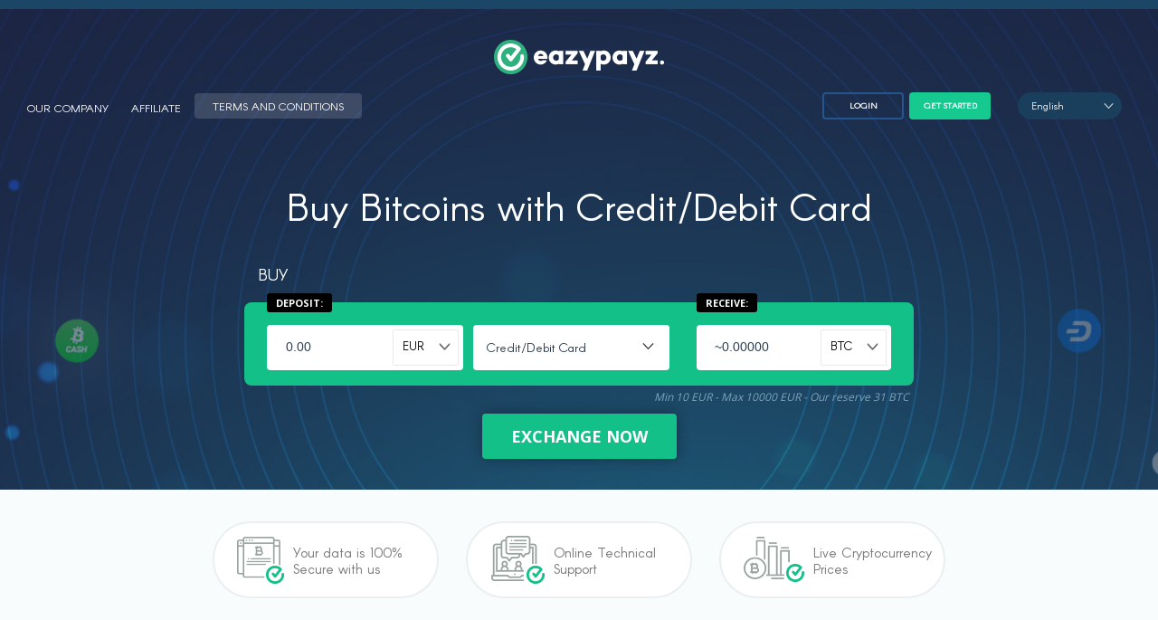

--- FILE ---
content_type: text/html; charset=UTF-8
request_url: https://eazypayz.com/en
body_size: 8274
content:
<script>
    function validateInput(element) {
        element.value = element.value.replace(/[^0-9.]/g, '');

        const dotIndex = element.value.indexOf('.');

        if (dotIndex !== -1) {
            const afterDot = element.value.substring(dotIndex + 1);
            if (afterDot.indexOf('.') !== -1) {
                element.value = element.value.substring(0, dotIndex + 1) + afterDot.replace('.', '');
            }

            const decimalPlaces = afterDot.length;
            if (decimalPlaces > 2) {
                element.value = element.value.substring(0, dotIndex + 3);
            }
        }
    }

    function handleFocus(element) {
        if (element.value === '0.00') {
            element.value = '';
        }
    }

    function handleBlur(element) {
        if (element.value === '') {
            element.value = '0.00';
        }
    }
</script>

<!DOCTYPE html>
<html lang="en" class="font-face-en">

<head>
    <meta http-equiv="Content-Type" content="text/html; charset=utf-8">
    <meta name="viewport" content="width=device-width, initial-scale=1">
    <meta name="description" content="Secure, reliable and fully regulated cryptocurrency exchange service">

    <title>Cryptocurrency exchange service - EAZYPAYZ.COM</title>

    <!-- Favicons -->
    <link rel="icon" type="image/png" sizes="96x96" href="/favicon/favicon-96x96.png">
    <link rel="icon" type="image/png" sizes="32x32" href="/favicon/favicon-32x32.png">
    <link rel="icon" type="image/png" sizes="16x16" href="/favicon/favicon-16x16.png">
    <link rel="shortcut icon" href="/favicon/favicon.ico">
    <meta name="msapplication-config" content="/favicon/browserconfig.xml">
    <link rel="apple-touch-icon" sizes="57x57" href="/favicon/apple-icon-57x57.png">
    <link rel="apple-touch-icon" sizes="60x60" href="/favicon/apple-icon-60x60.png">
    <link rel="apple-touch-icon" sizes="72x72" href="/favicon/apple-icon-72x72.png">
    <link rel="apple-touch-icon" sizes="76x76" href="/favicon/apple-icon-76x76.png">
    <link rel="apple-touch-icon" sizes="114x114" href="/favicon/apple-icon-114x114.png">
    <link rel="apple-touch-icon" sizes="120x120" href="/favicon/apple-icon-120x120.png">
    <link rel="apple-touch-icon" sizes="144x144" href="/favicon/apple-icon-144x144.png">
    <link rel="apple-touch-icon" sizes="152x152" href="/favicon/apple-icon-152x152.png">
    <link rel="apple-touch-icon" sizes="180x180" href="/favicon/apple-icon-180x180.png">
    <link rel="apple-touch-icon" href="/favicon/apple-icon.png">
    <link rel="apple-touch-icon-precomposed" href="/favicon/apple-icon-precomposed.png">

    <!-- Styles -->
    <link rel="stylesheet" href="/css/style.css?v=1.0.5">
    <link rel="stylesheet" href="/css/app.css?v=1.0.5">

    <script>
        var csrfToken = "Y6wXly38fdMawbO0gIBlBd0tQuxMVrGidvUMgR8j";
    </script>
    <!-- Yandex.Metrika counter -->
    <script type="text/javascript" >
        (function(m,e,t,r,i,k,a){m[i]=m[i]||function(){(m[i].a=m[i].a||[]).push(arguments)};
            m[i].l=1*new Date();k=e.createElement(t),a=e.getElementsByTagName(t)[0],k.async=1,k.src=r,a.parentNode.insertBefore(k,a)})
        (window, document, "script", "https://mc.yandex.ru/metrika/tag.js", "ym");

        ym(55080937, "init", {
            clickmap:true,
            trackLinks:true,
            accurateTrackBounce:true,
            webvisor:true
        });
    </script>
    <noscript><div><img src="https://mc.yandex.ru/watch/55080937" style="position:absolute; left:-9999px;" alt="" /></div></noscript>
    <!-- /Yandex.Metrika counter -->

    <!-- Global site tag (gtag.js) - Google Analytics -->
    <script async src="https://www.googletagmanager.com/gtag/js?id=G-JBPNKMBC79"></script>
    <script>
        window.dataLayer = window.dataLayer || [];
        function gtag(){dataLayer.push(arguments);}
        gtag('js', new Date());
        gtag('config', 'G-JBPNKMBC79');
    </script>

    </head>

<body >

<div class="content">
    <header>
    <div class="top-header">
            </div>
    <div class="main-head">
        <div class="main-head-top main-head-top--main-page">
            <nav>
    <ul>
                    <li><a href="https://eazypayz.com/en/company">Our Company</a></li>
            <li><a href="https://eazypayz.com/en/affiliate">Affiliate</a></li>
            <li class="white-bg"><a href="https://eazypayz.com/en/terms">terms and conditions</a></li>
            </ul>
</nav>            <span class="logo">
                <a href="https://eazypayz.com/en">
                    <img src="/images/logo_homepage.png" alt="Eazypayz logotype">
                </a>
            </span>
            <div class="user-btns">
                <a href="https://eazypayz.com/en/login" class="login-btn">Login</a>
    <a href="https://eazypayz.com/en/register" class="started-btn">Get started</a>
    <ul class="language-select">
    <li><a href="/en" class="language-select__opener"> English</a>
        <ul>
            <li><a href="/ru"> Руский</a></li>
        </ul>
    </li>
</ul>            </div>
            <div class="mobile-menu">

    <div class="menu-trigger">
        <span></span>
        <span></span>
        <span></span>
        <span></span>
    </div>

    <div class="menu-content">
        <ul>
                            <li><a href="https://eazypayz.com/en/company">Our Company</a></li>
                <li><a href="https://eazypayz.com/en/affiliate">Affiliate</a></li>
                <li class="white-bg"><a href="https://eazypayz.com/en/terms">terms and conditions</a></li>
                <li><a href="https://eazypayz.com/en/login">Login</a></li>
                <li><a href="https://eazypayz.com/en/register">Get started</a></li>
                    </ul>

        <div class="language-selection-mobile">
                            <a href="/ru">По-русски</a>
                    </div>
    </div>

</div>
        </div>
        <div class="main-head-form">
            <span class="main-head-form__title">Buy Bitcoins with Credit/Debit Card</span>
            <div class="main-tabs">
                <ul class="tabs" data-tabgroup="first-tab-group">
                                            <li><a href="#tab1" class="active">BUY</a></li>
                                                        </ul>
                <section id="first-tab-group" class="tabgroup">

                                            <div id="tab1" class="tab-item">
                            <form id="exchange-form-buy" action="https://eazypayz.com/en/checkout" method="post">
                                <input type="hidden" name="_token" value="Y6wXly38fdMawbO0gIBlBd0tQuxMVrGidvUMgR8j">
                                <input type="hidden" class="from-input" name="from" value="">
                                <input type="hidden" class="to-input" name="to" value="">
                                <input type="hidden" class="method-input" name="method" value="">
                                <input type="hidden" name="wallet_address" value="">
                                <input type="hidden" name="account_number" value="">
                                <div class="tab-content-bg">
                                    <div class="deposit-column">
                                        <span class="tab-title">Deposit:</span>
                                        <div class="amount-selection">
                                            <div class="crypto-select crypto-select--half from-form amount-form">
                                                <label for="calculator_buy_deposit_amount"></label>
                                                <input id="calculator_buy_deposit_amount" name="deposit_amount" inputmode="decimal" value="0.00" oninput="validateInput(this)" onfocus="handleFocus(this)" onblur="handleBlur(this)">
                                                <div class="select">
                                                <span class="placeholder"
                                                      data-value="EUR"
                                                      id="calculator_buy_currency_from">
                                                    EUR
                                                </span>
                                                    <ul id="fiat-list">
                                                                                                                    <li data-value="EUR">EUR</li>
                                                                                                                    <li data-value="USD">USD</li>
                                                                                                                    <li data-value="GBP">GBP</li>
                                                                                                            </ul>
                                                </div>
                                            </div>
                                            <div class="payment-select payment-select--half">
                                                <div class="select">
                                                <span class="placeholder"
                                                      data-value="card"
                                                      id="calculator_buy_method">
                                                    Credit/Debit Card
                                                </span>
                                                    <ul id="buy-payment-methods">
                                                                                                                                                                                                                                                        <li data-value="card">
                                                                                                                                                    Credit/Debit Card
                                                                                                                                            </li>
                                                                                                                                                                                                                                                                <li data-value="skrill">
                                                                                                                                                    Skrill
                                                                                                                                            </li>
                                                                                                                                                                                                                                                                <li data-value="paysafecard">
                                                                                                                                                    Paysafecard
                                                                                                                                            </li>
                                                                                                                                                                                                                                                                <li data-value="rapidtransfer">
                                                                                                                                                    Rapid Transfer
                                                                                                                                            </li>
                                                                                                                                                                                                                                        </ul>
                                                </div>
                                            </div>
                                        </div>
                                    </div>
                                    <div class="receive-column">
                                        <span class="tab-title">Receive:</span>
                                        <div class="amount-selection">
                                            <div class="crypto-select to-form result-form">
                                                <input name="receive_amount" type="text" placeholder="0.00000" readonly>
                                                <div class="select">
                                                <span class="placeholder"
                                                      data-value="BTC"
                                                      id="calculator_buy_currency_to">
                                                                                                                                                                        <span data-value="BTC" >BTC</span>
                                                                                                            </span>
                                                    <ul id="crypto-currencies">
                                                                                                                                                                                    <li data-value="BTC">BTC</li>
                                                                                                                                                                                                                                                <li data-value="ETH">ETH</li>
                                                                                                                                                                                                                                                <li data-value="BCH">BCH</li>
                                                                                                                                                                                                                                                <li data-value="bitEUR">bitEUR</li>
                                                                                                                                                                                                                                                <li data-value="LTC">LTC</li>
                                                                                                                                                                                                                                                <li data-value="XRP">XRP</li>
                                                                                                                                                                                                                                                                                                                                                                                                                                                                                                                                                                                                                                                                                                                                                                                                                                                                                                                                                                                                                                                                                                                                                                                                                                                                                                                                                                                                                                                                                                                                                                                                                                                                                                                                                                                                                                                                                                                                                                                                                                                                                                                                                                                                                                                                                                                                                                                                                                                                                                                                                                                                                                                                                                                                                                                                                                                                                                                                                                                                                                                                                                                                                                                                                                                                                                                                                                                                                                                                                                                                                                                                                                                                            </ul>
                                                </div>
                                            </div>
                                        </div>
                                    </div>
                                </div>
                                <em class="form-text">
                                    Min                                    <span id="calculator_buy_min_limit">10</span>
                                    <span class="js_buy_fiat">EUR</span>
                                    - Max                                    <span id="calculator_buy_max_limit">10000</span>
                                    <span class="js_buy_fiat">EUR</span>
                                    - Our reserve                                    <span id="calculator_buy_reserve">31</span>
                                    <span class="js_buy_crypto">BTC</span>
                                </em>
                                <div class="exchange-btn-block">
                                    <button id="exchange-btn-buy"
                                            class="exchange-btn"
                                            data-title-loading="Calculating..."
                                            data-title-loaded="Exchange now">
                                        <span class="icon"></span>
                                        Exchange now                                    </button>
                                </div>
                            </form>

                            <div class="calculator__block-errors" id="calculator_buy_errors_block"></div>

                            <div class="exchange-check exchange-check--inverted" id="check-wallet-address">
                                <div class="exchange-check__title">Check your wallet address before we start exchange</div>
                                <div class="exchange-check__hint">
                                    If you don't have a Bitcoin address, you can get it by <a href="https://bitcoin.org/en/choose-your-wallet">clicking here</a>                                </div>
                                <div class="exchange-check__input">
                                    <label for="wallet_address" class="exchange-check__label">Wallet address</label>
                                    <input type="text" name="wallet_address" id="wallet_address">
                                    <button>Exchange</button>
                                </div>
                                <div class="exchange-check__checkbox">
                                    <label for="terms_agree">
                                        <input type="checkbox" id="terms_agree" name="terms_agree" required>
                                        <span></span>
                                        I confirm that I accept and agree with your site <a href="/en/terms">terms and conditions</a>, <a href="/en/aml">AML policy</a>, <a href="/en/refund">refund policy</a>, <a href="/en/privacy">privacy policy</a> and <a href="/en/recurring-payments">recurring payments policy</a>. Then I checked all payment details twice and confirm that the specified wallet is my personal wallet.                                    </label>
                                </div>
                                <div class="exchange-check__checkbox">
                                    <label for="eazypayz_agree">
                                        <input type="checkbox" id="eazypayz_agree" name="eazypayz_agree" required>
                                        <span></span>
                                        Eazypayz is an independent entity which provides services of cryptocurrency exchange. Eazypayz exchange is not related to any other entity that may use its services and has no control and bears no responsibility for the funds moved by you to another wallet/service provider after receiving the cryptocurrency purchased from us.                                    </label>
                                </div>
                            </div>
                        </div>
                    
                    
                </section>
            </div>
        </div>
    </div>
</header>

<main>
        <div class="container">

        <section class="advantages">
            <div class="advantage-item"><img src="/images/icon_1.png" alt=""> Your data is 100%<br /> Secure with us</div>
            <div class="advantage-item"><img src="/images/icon_2.png" alt=""> Online Technical<br /> Support</div>
            <div class="advantage-item"><img src="/images/icon_3.png" alt=""> Live Cryptocurrency<br />Prices</div>
        </section>

        <!-- @todo: either rework this Currencies Available block or remove it entirely -->
        <section class="currencies-available" style="display: none">
            <span class="content-title">Currencies available</span>
            <div class="table-block">
                <table class="table">
                    <tr>
                        <th>Currency</th>
                        <th>Price</th>
                        <th>Change</th>
                        <th>Buy / Sell</th>
                    </tr>
                </table>

                <div class="table-scroll ">
                    <div class="scroll">
                        <table class="table">
                                                    </table>
                    </div>
                </div>
            </div>
        </section>

        <section class="how-to-start">
            <span class="content-title">How to Start?</span>
            <div class="steps">
                <div class="step">
                    <span class="step__title">Sign up</span>
                    <span class="step__number">1</span>
                    <p>Follow the steps to create your personal profile</p>
                </div>
                <div class="step">
                    <span class="step__title">Verification</span>
                    <span class="step__number">2</span>
                    <p>Go through the verification of your identity to make payments</p>
                </div>
                <div class="step">
                    <span class="step__title">Purchase</span>
                    <span class="step__number">3</span>
                    <p>Buy or Sell cryptocurrency instantly and increase your profits.</p>
                </div>
                <div class="step">
                    <span class="step__title">Sending</span>
                    <span class="step__number">4</span>
                    <p>Withdraw to your bank account, private credit/debit card or replenish your wallet.</p>
                </div>
            </div>
        </section>
        <section class="why-choose">
    <span class="content-title">Why choose eazypayz.com?</span>
    <div class="why-choose__content">
        <ul class="check-list">
            <li>We use advanced DDoS protection technology</li>
            <li>Technical support</li>
            <li>Instantly buy and sell cryptocurrency</li>
            <li>Your data is 100% secure with us</li>
            <li>Earn up to 25% from each referrals</li>
        </ul>
        <ul class="check-list">
            <li>Mobile Friendly interface</li>
            <li>Live cryptocurrency prices</li>
            <li>We use advanced DDoS protection technology</li>
            <li>Technical support</li>
            <li>Instantly buy and sell cryptocurrency</li>
        </ul>
    </div>
</section>        <section class="about">
    <div class="join-block">
        <span class="logo"><img src="/images/logo.png" alt=""></span>
        <p> Join our referral scheme and <br /> earn a referral bonus </p>
        <a href="https://eazypayz.com/en/affiliate" class="join-btn">Join Now</a>
    </div>
    <div class="about-text">
        <small>About eazypayz.com</small>
        <span class="about-text__title">Secure, reliable and fully regulated cryptocurrency exchange</span>
        <p>We strive to make your exchange experience as smooth as possible by offering superior encryption, on-site real-time market data, a cold storage policy for your peace of mind, and superfast transaction processing. Join our referral scheme and earn a referral bonus whenever a trade is initiated through your referral link.</p>
    </div>
</section>    </div>
    <section class="have-question">
    <span class="logo-question"><img src="/images/logo.png" alt=""></span>
    <div class="have-question__bottom">
        <span>Have a question? We have the answer!</span>
        <a href="https://eazypayz.com/en/company" class="btn-question">Contact Us</a>
    </div>
</section></main>

</div>
<div class="footer">
        <footer>
        <div class="container">
            <div class="footer-content">
    <div class="footer-column">
        <span class="footer-column__title">Company </span>
        <ul>
            <li><a href="https://eazypayz.com/en/company">Our Company</a></li>
            <li><a href="https://eazypayz.com/en/affiliate">Affiliate</a></li>
            <li><a href="https://eazypayz.com/en/terms">Terms and Conditions</a></li>
            <li><a href=""></a></li>
        </ul>
    </div>
    <div class="footer-column">
        <span class="footer-column__title">Information</span>
        <ul>
            <li><a href="https://eazypayz.com/en/aml">AML Policy</a></li>
            <li><a href="https://eazypayz.com/en/refund">Refund Policy</a></li>
            <li><a href="https://eazypayz.com/en/privacy">Privacy Policy</a></li>
            <li><a href="https://eazypayz.com/en/personal">Processing of Personal Data</a></li>
            <li><a href="https://eazypayz.com/en/recurring-payments">Recurring Payments</a></li>
            <li><a href="https://eazypayz.com/en/licenses">Licenses</a></li>
        </ul>
    </div>
    <div class="footer-column">
        <span class="footer-column__title">My profile</span>
        <ul>
                        <li><a href="https://eazypayz.com/en/login">Log in</a></li>
            <li><a href="https://eazypayz.com/en/register">Register</a></li>
            <li><a href=""></a></li>
            <li><a href=""></a></li>
            <li><a href=""></a></li>
                    </ul>
    </div>
    <div class="footer-column">
        <span class="footer-column__title">Contacts</span>

        <span class="footer-column__title--min">CreaFast OÜ</span>
        <br>

        <span class="footer-column__title--min">Office: </span>
        <span class="contact-item">
            <span style="font-size: 13px; color: #4e4e4e;">
                Harju maakond<br>
                Tallinn, Kesklinna linnaosa<br>
                Viru väljak 2, 10111, Estonia
            </span>
        </span>

        <span class="footer-column__title--min">Phone: </span>
        <span class="contact-item"><a href="tel:+3726026777">+372 6026777</a></span>
        <span class="footer-column__title--min">e-mail: </span>
        <span class="contact-item"><a href="/cdn-cgi/l/email-protection#fa93949c95ba9f9b80838a9b8380d4999597"><span class="__cf_email__" data-cfemail="1e777078715e7b7f64676e7f6764307d7173">[email&#160;protected]</span></a></span>
    </div>
    <div class="footer-column">
        <span class="footer-column__title">language</span>
        <ul class="language-select-white">
    <li><a href="/en" class="language-select-white__opener"> English</a>
        <ul>
            <li><a href="/ru"> Руский</a></li>
        </ul>
    </li>
</ul>    </div>
</div>
            <div class="logotypes">
    <span><img src="/images/logotype/bitcoin_cash.png" alt=""></span>
    <span><img src="/images/logotype/bitcoin.png" alt=""></span>
    <span><img src="/images/logotype/ethereum.png" alt=""></span>
    <span><img src="/images/logotype/litecoin.png" alt=""></span>
    <span><img src="/images/logotype/visa.png" alt=""></span>
    <span><img src="/images/logotype/mastercard.png" alt=""></span>
    <span><img src="/images/logotype/maestro.png" alt=""></span>
    <span><img src="/images/logotype/sepa.png" alt=""></span>
    <span><img src="/images/logotype/skrill_footer.png" alt=""></span>
    <span><img src="/images/logotype/rapid_footer.png" alt=""></span>
    <span><img src="/images/logotype/paysafecard_footer.png" alt=""></span>
</div>
        </div>

        <div class="copy">© 2026 Eazypayz. All rights reserved</div>    </footer>
</div>

<script data-cfasync="false" src="/cdn-cgi/scripts/5c5dd728/cloudflare-static/email-decode.min.js"></script><script src="/js/jquery-3.2.1.min.js"></script>
<script src="/js/scripts.js?v=2"></script>
<script>
    let activeMainTab = 2;
    getActualRates(true, activeMainTab);
    activeMainTab = 1;
    getActualRates(true, activeMainTab);

    $(document).ready(function() {
        /*
         * Get JSON data to operate with:
         */

        const jsonLimits = {"card":{"EUR":{"BTC":{"min":10,"max":10000},"ETH":{"min":10,"max":10000},"BCH":{"min":10,"max":10000},"bitEUR":{"min":10,"max":10000},"LTC":{"min":10,"max":10000},"XRP":{"min":10,"max":10000}},"USD":{"BTC":{"min":10,"max":10000},"ETH":{"min":10,"max":10000},"BCH":{"min":10,"max":10000},"bitUSD":{"min":10,"max":10000}},"GBP":{"BTC":{"min":10,"max":10000},"ETH":{"min":10,"max":10000},"BCH":{"min":10,"max":10000},"bitGBP":{"min":10,"max":10000}}},"skrill":{"EUR":{"BTC":{"min":10,"max":10000},"ETH":{"min":10,"max":10000},"BCH":{"min":10,"max":10000},"bitEUR":{"min":10,"max":10000},"LTC":{"min":10,"max":10000},"XRP":{"min":10,"max":10000},"USDT":{"min":10,"max":10000}}},"paysafecard":{"EUR":{"BTC":{"min":10,"max":5000},"ETH":{"min":10,"max":10000},"BCH":{"min":10,"max":10000},"bitEUR":{"min":10,"max":10000},"LTC":{"min":10,"max":10000},"XRP":{"min":10,"max":10000},"USDT":{"min":10,"max":10000}}},"rapidtransfer":{"EUR":{"BTC":{"min":10,"max":10000},"ETH":{"min":10,"max":10000},"BCH":{"min":10,"max":10000},"bitEUR":{"min":10,"max":10000},"LTC":{"min":10,"max":10000},"XRP":{"min":10,"max":10000},"USDT":{"min":10,"max":10000}}}};
        const jsonReserves = {"BTC":31,"ETH":983,"BCH":983,"bitEUR":1000000,"bitUSD":1000000,"bitGBP":1000000};
        const cryptoCurrencies = [{"method":"card","fiat":"EUR","crypto":"BTC"},{"method":"card","fiat":"EUR","crypto":"ETH"},{"method":"card","fiat":"EUR","crypto":"BCH"},{"method":"card","fiat":"EUR","crypto":"bitEUR"},{"method":"card","fiat":"EUR","crypto":"LTC"},{"method":"card","fiat":"EUR","crypto":"XRP"},{"method":"card","fiat":"USD","crypto":"BTC"},{"method":"card","fiat":"USD","crypto":"ETH"},{"method":"card","fiat":"USD","crypto":"BCH"},{"method":"card","fiat":"USD","crypto":"bitUSD"},{"method":"card","fiat":"GBP","crypto":"BTC"},{"method":"card","fiat":"GBP","crypto":"ETH"},{"method":"card","fiat":"GBP","crypto":"BCH"},{"method":"card","fiat":"GBP","crypto":"bitGBP"},{"method":"skrill","fiat":"EUR","crypto":"BTC"},{"method":"skrill","fiat":"EUR","crypto":"ETH"},{"method":"skrill","fiat":"EUR","crypto":"BCH"},{"method":"skrill","fiat":"EUR","crypto":"bitEUR"},{"method":"skrill","fiat":"EUR","crypto":"LTC"},{"method":"skrill","fiat":"EUR","crypto":"XRP"},{"method":"skrill","fiat":"EUR","crypto":"USDT"},{"method":"paysafecard","fiat":"EUR","crypto":"BTC"},{"method":"paysafecard","fiat":"EUR","crypto":"ETH"},{"method":"paysafecard","fiat":"EUR","crypto":"BCH"},{"method":"paysafecard","fiat":"EUR","crypto":"bitEUR"},{"method":"paysafecard","fiat":"EUR","crypto":"LTC"},{"method":"paysafecard","fiat":"EUR","crypto":"XRP"},{"method":"paysafecard","fiat":"EUR","crypto":"USDT"},{"method":"rapidtransfer","fiat":"EUR","crypto":"BTC"},{"method":"rapidtransfer","fiat":"EUR","crypto":"ETH"},{"method":"rapidtransfer","fiat":"EUR","crypto":"BCH"},{"method":"rapidtransfer","fiat":"EUR","crypto":"bitEUR"},{"method":"rapidtransfer","fiat":"EUR","crypto":"LTC"},{"method":"rapidtransfer","fiat":"EUR","crypto":"XRP"},{"method":"rapidtransfer","fiat":"EUR","crypto":"USDT"}];
        /*
         * Get elements we need to track/reference
         */

        // calculator (BUY):
        const elBuyCurrencyFrom = document.getElementById('calculator_buy_currency_from');
        const elBuyCurrencyTo = document.getElementById('calculator_buy_currency_to');
        const elBuyMethod = document.getElementById('calculator_buy_method');
        const elBuyMinLimit = document.getElementById('calculator_buy_min_limit');
        const elBuyMaxLimit = document.getElementById('calculator_buy_max_limit');
        const elBuyReserve = document.getElementById('calculator_buy_reserve');
        const elBuyFiat = document.getElementsByClassName('js_buy_fiat');
        const elBuyCrypto = document.getElementsByClassName('js_buy_crypto');
        const elBuyAmountInput = document.getElementById('calculator_buy_deposit_amount');
        const elBuyErrors = document.getElementById('calculator_buy_errors_block');

        // calculator (SELL):
        const elSellCurrencyFrom = document.getElementById('calculator_sell_currency_from');
        const elSellCurrencyTo = document.getElementById('calculator_sell_currency_to');
        const elSellMethod = document.getElementById('calculator_sell_method');
        const elSellMinLimit = document.getElementById('calculator_sell_min_limit');
        const elSellMaxLimit = document.getElementById('calculator_sell_max_limit');
        const elSellReserve = document.getElementById('calculator_sell_reserve');
        const elSellCrypto = document.getElementsByClassName('js_sell_crypto');
        const elSellAmountInput = document.getElementById('calculator_sell_deposit_amount');
        const elSellErrors = document.getElementById('calculator_sell_errors_block');

        const config = { attributes: true };

        function updateFiatOptions() {
            const paymentMethod = elBuyMethod.getAttribute("data-value");
            const fiatOptions = elBuyCurrencyFrom.parentNode.querySelectorAll('ul li');

            if (!paymentMethod) {
                fiatOptions.forEach(option => option.style.display = 'block');
                return;
            }

            let availableFiats = cryptoCurrencies.filter(crypto => crypto.method === paymentMethod).map(crypto => crypto.fiat);
            availableFiats = availableFiats.filter((fiat, index) => availableFiats.indexOf(fiat) === index);

            fiatOptions.forEach(option => {
                const fiat = option.getAttribute('data-value');
                if (availableFiats.includes(fiat)) {
                    option.style.display = 'block';
                } else {
                    option.style.display = 'none';
                }
            });
        }

        function updateCryptoCurrencies() {
            const defaultPaymentMethod = elBuyMethod.getAttribute("data-value");
            const defaultFiat = elBuyCurrencyFrom.getAttribute("data-value");
            const cryptoSelectList = elBuyCurrencyTo.parentNode.getElementsByTagName("ul")[0];
            const placeholder = elBuyCurrencyTo.parentNode.getElementsByTagName("span")[0];

            cryptoSelectList.innerHTML = "";

            const filteredCryptoCurrencies = cryptoCurrencies.filter(function (crypto) {
                return crypto.method === defaultPaymentMethod && crypto.fiat === defaultFiat;
            });

            filteredCryptoCurrencies.forEach(function (crypto) {
                const option = document.createElement("li");
                option.setAttribute("data-value", crypto.crypto);
                option.innerText = crypto.crypto;
                cryptoSelectList.appendChild(option);
            });

            const firstCrypto = filteredCryptoCurrencies[0];
            if (firstCrypto) {
                placeholder.setAttribute("data-value", firstCrypto.crypto);
                placeholder.innerText = firstCrypto.crypto;
            }
        }

        function updateFiatAndCrypto(selectedMethod)
        {
            const cryptoSelectList = elBuyCurrencyTo.parentNode.getElementsByTagName("ul")[0];
            const fiatOptions = elBuyCurrencyFrom.parentNode.querySelectorAll('ul li');
            const placeholderCurrencyTo = elBuyCurrencyTo.parentNode.getElementsByTagName("span")[0];
            const placeholderCurrencyFrom = elBuyCurrencyFrom.parentNode.getElementsByTagName("span")[0];
            cryptoSelectList.innerHTML = "";

            let availableFiats = cryptoCurrencies.filter(crypto => crypto.method === selectedMethod).map(crypto => crypto.fiat);
            availableFiats = availableFiats.filter((fiat, index) => availableFiats.indexOf(fiat) === index);

            const filteredCryptoCurrencies = cryptoCurrencies.filter(function (crypto) {
                return crypto.method === selectedMethod && crypto.fiat === availableFiats[0];
            });

            filteredCryptoCurrencies.forEach(function (crypto) {
                const option = document.createElement("li");
                option.setAttribute("data-value", crypto.crypto);
                option.innerText = crypto.crypto;
                cryptoSelectList.appendChild(option);
            });

            fiatOptions.forEach(option => {
                const fiat = option.getAttribute('data-value');
                if (availableFiats.includes(fiat)) {
                    option.style.display = 'block';
                } else {
                    option.style.display = 'none';
                }
            });

            let firstCrypto = filteredCryptoCurrencies[0];

            placeholderCurrencyTo.setAttribute("data-value", firstCrypto.crypto);
            placeholderCurrencyTo.innerText = firstCrypto.crypto;

            placeholderCurrencyFrom.setAttribute("data-value", availableFiats[0]);
            placeholderCurrencyFrom.innerText = availableFiats[0];
        }

        document.querySelectorAll('.select').forEach(select => {
            select.addEventListener('click', function(event) {
                const target = event.target;
                const selectedValue = target.getAttribute('data-value');
                const list = select.querySelector('ul');
                if (target.tagName === 'LI') {
                    if (list.id === 'buy-payment-methods') {
                        updateFiatAndCrypto(selectedValue);
                    } else if (list.id === 'crypto-currencies') {
                        updateFiatOptions();
                    } else if (list.id === 'fiat-list') {
                        updateCryptoCurrencies();
                    }
                }
            });
        });

        /*
         * Rest of the logic...
         */

        function updateBuyLimits(method, currencyFrom, currencyTo) {
            const limits = getCurrencyPairLimits(method, currencyFrom, currencyTo);

            elBuyMinLimit.textContent = limits.min !== null ? limits.min : '?';
            elBuyMaxLimit.textContent = limits.max !== null ? limits.max : '?';

            for (let i = 0; i < elBuyFiat.length; i++) {
                elBuyFiat[i].textContent = currencyFrom;
            }
        }

        function updateBuyReserve(currency) {
            if (typeof jsonReserves[currency] !== 'undefined' && jsonReserves[currency] !== null) {
                elBuyReserve.textContent = jsonReserves[currency];
            } else {
                elBuyReserve.textContent = '?';
            }

            for(let i = 0; i < elBuyCrypto.length; i++) {
                elBuyCrypto[i].textContent = currency;
            }
        }

        function updateSellLimits(method, currencyFrom, currencyTo) {
            const limits = getCurrencyPairLimits(method, currencyFrom, currencyTo);

            elSellMinLimit.textContent = limits.min !== null ? limits.min : '?';
            elSellMaxLimit.textContent = limits.max !== null ? limits.max : '?';

            for (let i = 0; i < elSellCrypto.length; i++) {
                elSellCrypto[i].textContent = currencyFrom;
            }
        }

        function updateSellReserve(currency) {
            if (typeof jsonReserves[currency] !== 'undefined' && jsonReserves[currency] !== null) {
                elSellReserve.textContent = jsonReserves[currency];
            } else {
                elSellReserve.textContent = '?';
            }
        }

        function buildCryptoLinks(value) {
            let html = '';
            switch (value) {
                case 'BTC' :
                    html = "If you dont have a Bitcoin address, you can get it by <a target=\"_blank\" style=\"text-decoration:underline\" href=\"https://bitcoin.org/en/choose-your-wallet\">clicking here</a>";
                    break;
                case 'BCH' :
                    html = "If you dont have a BCH address, you can get it by <a target=\"_blank\" style=\"text-decoration:underline\" href=\"https://www.bitcoincash.org/wallets.html\">clicking here</a>";
                    break;
                case 'ETH' :
                    html = "If you dont have a Ethereum address, you can get it by <a target=\"_blank\" style=\"text-decoration:underline\" href=\"https://ethereum.org/use/#3-what-is-a-wallet-and-which-one-should-i-use\">clicking here</a>";
                    break;
                case 'ZEC' :
                    html = "If you dont have a Zcash address, you can get it by <a target=\"_blank\" style=\"text-decoration:underline\" href=\"https://z.cash/wallets/\">clicking here</a>";
                    break;
                case 'XLM' :
                    html = "If you dont have a Stellar address, you can get it by <a target=\"_blank\" style=\"text-decoration:underline\" href=\"https://www.stellar.org/lumens/wallets#downloadable-wallets\">clicking here</a>";
                    break;
                default :
                    html = '';
            }

            html = ''; // do not show for now those links...

            $('.exchange-check__hint').html(html);
        }
        buildCryptoLinks('BTC');

        function getCurrencyPairLimits(method, currencyFrom, currencyTo) {
            let limitMinValue = null;
            let limitMaxValue = null;

            if (typeof jsonLimits[method][currencyFrom] !== 'undefined') {
                if (typeof jsonLimits[method][currencyFrom][currencyTo] !== 'undefined') {
                    if (jsonLimits[method][currencyFrom][currencyTo]['min'] !== null) {
                        limitMinValue = jsonLimits[method][currencyFrom][currencyTo]['min'];
                    }
                    if (jsonLimits[method][currencyFrom][currencyTo]['max'] !== null) {
                        limitMaxValue = jsonLimits[method][currencyFrom][currencyTo]['max'];
                    }
                }
            }

            return {
                'min': limitMinValue ?? '?',
                'max': limitMaxValue ?? '?',
            };
        }

        function calculatorCheckLimits(type) {
            let errorsBlock;
            let limits;
            let inputAmount;
            if (type === 'buy') {
                inputAmount = elBuyAmountInput.value;
                limits = getCurrencyPairLimits(
                    elBuyMethod.getAttribute('data-value'),
                    elBuyCurrencyFrom.getAttribute('data-value'),
                    elBuyCurrencyTo.getAttribute('data-value')
                );
                errorsBlock = elBuyErrors;
            } else if (type === 'sell') {
                inputAmount = elSellAmountInput.value;
                limits = getCurrencyPairLimits(
                    elSellMethod.getAttribute('data-value'),
                    elSellCurrencyFrom.getAttribute('data-value'),
                    elSellCurrencyTo.getAttribute('data-value')
                );
                errorsBlock = elSellErrors;
            } else {
                return false;
            }

            errorsBlock.style.display = 'none';
            errorsBlock.innerText = '';

            if (limits.min !== null && limits.min > inputAmount) {
                errorsBlock.style.display = 'block';
                errorsBlock.innerText = 'Entered amount should be greater than min limit';

                return false;
            }
            if (limits.max !== null && limits.max < inputAmount) {
                errorsBlock.style.display = 'block';
                errorsBlock.innerText = 'Entered amount should be less than max limit';

                return false;
            }

            return true;
        }

        // change event works only for <input>, <textarea>, <select> elements, so using instead MutationObserver Web API

        // EVENT => calculator BUY currency FROM change:
        const buyCurrencyFromChangeCallback = function(mutationsList) {
            for (let mutation of mutationsList) {
                if (mutation.type === 'attributes' && mutation.target.attributes['data-value']) {
                    updateBuyLimits(
                        elBuyMethod.getAttribute('data-value'),
                        mutation.target.attributes['data-value'].nodeValue,
                        elBuyCurrencyTo.getAttribute('data-value')
                    );
                }
            }
        };
        const buyCurrencyFromChangeObserver = new MutationObserver(buyCurrencyFromChangeCallback);
        buyCurrencyFromChangeObserver.observe(elBuyCurrencyFrom, config);

        // EVENT => calculator BUY currency TO change:
        const buyCurrencyToChangeCallback = function(mutationsList) {
            for (let mutation of mutationsList) {
                if (mutation.type === 'attributes' && mutation.target.attributes['data-value']) {
                    buildCryptoLinks(mutation.target.attributes['data-value'].nodeValue);
                    updateBuyLimits(
                        elBuyMethod.getAttribute('data-value'),
                        elBuyCurrencyFrom.getAttribute('data-value'),
                        mutation.target.attributes['data-value'].nodeValue
                    );
                    updateBuyReserve(mutation.target.attributes['data-value'].nodeValue);
                }
            }
        };
        const buyCurrencyToChangeObserver = new MutationObserver(buyCurrencyToChangeCallback);
        buyCurrencyToChangeObserver.observe(elBuyCurrencyTo, config);

        // EVENT => calculator BUY method change:
        const buyMethodChangeCallback = function(mutationsList) {
            for (let mutation of mutationsList) {
                if (mutation.type === 'attributes' && mutation.target.attributes['data-value']) {
                    updateBuyLimits(
                        mutation.target.attributes['data-value'].nodeValue,
                        elBuyCurrencyFrom.getAttribute('data-value'),
                        elBuyCurrencyTo.getAttribute('data-value')
                    );
                }
            }
        };
        const buyMethodChangeObserver = new MutationObserver(buyMethodChangeCallback);
        buyMethodChangeObserver.observe(elBuyMethod, config);

        // EVENT => calculator SELL currency FROM change:
        // const sellCurrencyFromChangeCallback = function(mutationsList) {
        //     for (let mutation of mutationsList) {
        //         if (mutation.type === 'attributes' && mutation.target.attributes['data-value']) {
        //             updateSellLimits(
        //                 elSellMethod.getAttribute('data-value'),
        //                 mutation.target.attributes['data-value'].nodeValue,
        //                 elSellCurrencyTo.getAttribute('data-value')
        //             );
        //             updateSellReserve(mutation.target.attributes['data-value'].nodeValue);
        //         }
        //     }
        // };
        // const sellCurrencyFromChangeObserver = new MutationObserver(sellCurrencyFromChangeCallback);
        // sellCurrencyFromChangeObserver.observe(elSellCurrencyFrom, config);
        //
        // // EVENT => calculator SELL currency TO change:
        // const sellCurrencyToChangeCallback = function(mutationsList) {
        //     for (let mutation of mutationsList) {
        //         if (mutation.type === 'attributes' && mutation.target.attributes['data-value']) {
        //             updateSellLimits(
        //                 elSellMethod.getAttribute('data-value'),
        //                 elSellCurrencyFrom.getAttribute('data-value'),
        //                 mutation.target.attributes['data-value'].nodeValue
        //             );
        //         }
        //     }
        // };
        // const sellCurrencyToChangeObserver = new MutationObserver(sellCurrencyToChangeCallback);
        // sellCurrencyToChangeObserver.observe(elSellCurrencyTo, config);
        //
        // // EVENT => calculator SELL method change:
        // const sellMethodChangeCallback = function(mutationsList) {
        //     for (let mutation of mutationsList) {
        //         if (mutation.type === 'attributes' && mutation.target.attributes['data-value']) {
        //             updateSellLimits(
        //                 mutation.target.attributes['data-value'].nodeValue,
        //                 elSellCurrencyFrom.getAttribute('data-value'),
        //                 elSellCurrencyTo.getAttribute('data-value')
        //             );
        //             if (mutation.target.attributes['data-value'].nodeValue === 'CARD') {
        //                 $('#exchange-btn-sell').show();
        //                 $('#check-account-number').hide();
        //             }
        //         }
        //     }
        // };
        // const sellMethodChangeObserver = new MutationObserver(sellMethodChangeCallback);
        // sellMethodChangeObserver.observe(elSellMethod, config);

        /*
         * Other events...
         */

        $(document).on('click', 'button.exchange-btn', function(e) {
            e.preventDefault();

            if ($('a[href="#tab1"]').hasClass('active')) {
                // BUY case:
                if (calculatorCheckLimits('buy') === false) {
                    return false;
                }
                $('#exchange-btn-buy').hide();
                $('#check-wallet-address').show();
            }

            if ($('a[href="#tab2"]').hasClass('active')) {
                // SELL case:
                if (calculatorCheckLimits('sell') === false) {
                    return false;
                }
                if ($('#exchange-form-sell input[name=method]').val() === 'SEPA') {
                    $('#exchange-btn-sell').hide();
                    $('#check-account-number').show();
                } else {
                    $('#exchange-form-sell').submit();
                }
            }
        });

        $(document).on('click', '.exchange-check__input button', function(e) {
            e.preventDefault();

            let walletAddress = $('#wallet_address').val();
            let accountNumber = $('#account_number').val();

            $('input[name=wallet_address]').val(walletAddress);
            $('input[name=account_number]').val(accountNumber);

            if ($('a[href="#tab1"]').hasClass('active')) {
                if (document.getElementById('terms_agree').checked && document.getElementById('eazypayz_agree').checked) {
                    if (walletAddress.length > 0) {
                        $('#exchange-form-buy').submit();
                    } else {
                        alert('Please enter your wallet address');
                    }
                } else {
                    alert('Please agree with the terms');
                }
            }

            if ($('a[href="#tab2"]').hasClass('active')) {
                if (accountNumber.length > 0) {
                    $('#exchange-form-sell').submit();
                } else {
                    alert('Please enter your account number');
                }
            }
        });
    });
</script>
</body>

</html>


--- FILE ---
content_type: text/html; charset=UTF-8
request_url: https://eazypayz.com/api/currencies
body_size: 71
content:
{"status":"success","env":"live","response":{"p_id":2,"amount":10,"exchange_from":"EUR","exchange_to":"BTC","action":"BUY","rates":{"card":91495.16483516483,"skrill":90500.65217391304,"paysafecard":97953.64705882354,"rapidtransfer":90500.65217391304,"sofort":91495.16483516483},"topay":{"card":10,"skrill":10,"paysafecard":10,"rapidtransfer":10,"sofort":10},"percentage_fee":{"card":9,"skrill":8,"paysafecard":15,"rapidtransfer":8,"sofort":9},"fixed_fee":{"card":0,"skrill":0,"paysafecard":0,"rapidtransfer":0,"sofort":0},"order_sum":{"card":8.27,"skrill":8.370000000000001,"paysafecard":7.67,"rapidtransfer":8.370000000000001,"sofort":8.27},"total":{"card":"~0.00010929539301903","skrill":"~0.00011049644129396","paysafecard":"~0.00010208910336942","rapidtransfer":"~0.00011049644129396","sofort":"~0.00010929539301903"},"network_fee":{"card":0.83,"skrill":0.83,"paysafecard":0.83,"rapidtransfer":0.83,"sofort":0.83},"receive":{"card":"~0.00010022387539845","skrill":"~0.00010132523666656","paysafecard":"~9.3615707789759E-5","rapidtransfer":"~0.00010132523666656","sofort":"~0.00010022387539845"},"limits":{"card":{"min_limit":10,"max_limit":10000},"skrill":{"min_limit":10,"max_limit":10000},"paysafecard":{"min_limit":10,"max_limit":5000},"rapidtransfer":{"min_limit":10,"max_limit":10000},"sofort":{"min_limit":10,"max_limit":10000}}}}

--- FILE ---
content_type: text/css
request_url: https://eazypayz.com/css/style.css?v=1.0.5
body_size: 17476
content:
@charset "UTF-8";
@import url("https://fonts.googleapis.com/css?family=Open+Sans:400,600,700&display=swap&subset=cyrillic");

/* line 7, D:/верстка/eazypayz web/eazypayz web/scss/style.scss */
html,
body,
div,
span,
applet,
object,
iframe,
h1,
h2,
h3,
h4,
h5,
h6,
p,
blockquote,
pre,
a,
abbr,
acronym,
address,
big,
cite,
code,
del,
dfn,
em,
font,
img,
ins,
kbd,
q,
s,
samp,
small,
strike,
strong,
sub,
sup,
tt,
var,
b,
u,
i,
center,
dl,
dt,
dd,
ol,
ul,
li,
fieldset,
form,
label,
legend,
table,
caption,
tbody,
tfoot,
thead,
tr,
th,
td {
  margin: 0;
  padding: 0;
  border: 0;
  outline: 0;
  font-size: 100%;
  vertical-align: baseline;
  background: transparent;
}

/* line 78, D:/верстка/eazypayz web/eazypayz web/scss/style.scss */
a:hover,
a {
  text-decoration: none;
}

/* line 83, D:/верстка/eazypayz web/eazypayz web/scss/style.scss */
:focus {
  outline: 0;
}

/* line 87, D:/верстка/eazypayz web/eazypayz web/scss/style.scss */
ul {
  list-style-type: none;
}

/* line 91, D:/верстка/eazypayz web/eazypayz web/scss/style.scss */
* {
  margin: 0;
  padding: 0;
  outline: none;
}

/* line 97, D:/верстка/eazypayz web/eazypayz web/scss/style.scss */
*,
*::before,
*::after {
  box-sizing: border-box;
}

/* line 103, D:/верстка/eazypayz web/eazypayz web/scss/style.scss */
html {
  height: 100%;
}

/* line 107, D:/верстка/eazypayz web/eazypayz web/scss/style.scss */
body {
  width: 100%;
  height: 100%;
  -webkit-overflow-scrolling: touch;
  color: #2e2e2e;
  background: #f8fcfc;
  animation: bugfix infinite 1s;
  -webkit-animation: bugfix infinite 1s;
}

/* line 117, D:/верстка/eazypayz web/eazypayz web/scss/style.scss */
body.bg-white {
  background: #fff;
}

/* line 124, D:/верстка/eazypayz web/eazypayz web/scss/style.scss */
.container {
  width: 100%;
  max-width: 1140px;
  min-width: 320px;
  margin: 0 auto;
  padding: 0 15px;
}

/* line 133, D:/верстка/eazypayz web/eazypayz web/scss/style.scss */
.top-header {
  display: flex;
  justify-content: flex-end;
  align-items: center;
  padding: 5px 40px;
  background: #1c4666;
}

@media (max-width: 991px) {
  /* line 133, D:/верстка/eazypayz web/eazypayz web/scss/style.scss */
  .top-header {
    display: none;
  }
}

/* line 144, D:/верстка/eazypayz web/eazypayz web/scss/style.scss */
.top-header .rated {
  font-size: 11px;
  color: #fff;
}

/* line 148, D:/верстка/eazypayz web/eazypayz web/scss/style.scss */
.top-header .rated a {
  color: #fff;
  text-decoration: underline;
  margin-left: 5px;
}

/* line 153, D:/верстка/eazypayz web/eazypayz web/scss/style.scss */
.top-header .rated a:hover {
  text-decoration: none;
}

/* line 158, D:/верстка/eazypayz web/eazypayz web/scss/style.scss */
.top-header .rated .trustpilot {
  display: inline-block;
  padding-left: 18px;
  background: url(../images/trustpilot-star.png) 0 20% no-repeat;
  margin-right: 15px;
}

/* line 169, D:/верстка/eazypayz web/eazypayz web/scss/style.scss */
.header-inner {
  height: 63px;
  border-top: 3px solid #13c088;
  background: #1c4666;
}

/* line 174, D:/верстка/eazypayz web/eazypayz web/scss/style.scss */
.header-inner .main-head-top {
  height: 60px;
}

/* line 180, D:/верстка/eazypayz web/eazypayz web/scss/style.scss */
.main-head {
  padding: 34px 0;
  background: url(../images/background.jpg) 50% 0% no-repeat;
  background-size: cover;
}

/* line 188, D:/верстка/eazypayz web/eazypayz web/scss/style.scss */
.main-head-top {
  position: relative;
  display: flex;
  align-items: center;
  justify-content: space-between;
  padding: 0 40px;
}

@media (max-width: 1439px) {
  /* line 188, D:/верстка/eazypayz web/eazypayz web/scss/style.scss */
  .main-head-top {
    flex-wrap: wrap;
  }
}

@media (max-width: 374px) {
  /* line 188, D:/верстка/eazypayz web/eazypayz web/scss/style.scss */
  .main-head-top {
    justify-content: flex-start;
    padding: 0 15px;
  }
}

/* line 204, D:/верстка/eazypayz web/eazypayz web/scss/style.scss */
.main-head-top nav {
  margin-left: -20px;
}

@media (max-width: 1170px) {
  /* line 204, D:/верстка/eazypayz web/eazypayz web/scss/style.scss */
  .main-head-top nav {
    margin-left: -10px;
  }
}

@media (max-width: 991px) {
  /* line 204, D:/верстка/eazypayz web/eazypayz web/scss/style.scss */
  .main-head-top nav {
    display: none;
  }
}

/* line 215, D:/верстка/eazypayz web/eazypayz web/scss/style.scss */
.main-head-top nav ul {
  display: flex;
  align-items: center;
}

/* line 219, D:/верстка/eazypayz web/eazypayz web/scss/style.scss */
.main-head-top nav ul li {
  margin-right: 5px;
  padding: 0 10px;
}

/* line 230, D:/верстка/eazypayz web/eazypayz web/scss/style.scss */
.main-head-top nav ul li a {
  display: inline-block;
  font-size: 12px;
  color: #fff;
  text-transform: uppercase;
  transition: 0.5s;
}

/* line 241, D:/верстка/eazypayz web/eazypayz web/scss/style.scss */
.main-head-top nav ul li a:hover {
  color: #13c088;
}

/* line 246, D:/верстка/eazypayz web/eazypayz web/scss/style.scss */
.main-head-top nav ul li.white-bg {
  padding: 0;
}

/* line 249, D:/верстка/eazypayz web/eazypayz web/scss/style.scss */
.main-head-top nav ul li.white-bg a {
  padding: 7px 20px;
  background: rgba(255, 255, 255, 0.15);
  border-radius: 4px;
}

/* line 258, D:/верстка/eazypayz web/eazypayz web/scss/style.scss */
.main-head-top nav ul li.white-bg a:hover {
  background: #13c088;
  color: #fff;
}

/* line 272, D:/верстка/eazypayz web/eazypayz web/scss/style.scss */
.main-head-top .logo {
  position: absolute;
  left: 50%;
  margin-left: -94px;
  z-index: 99;
}

@media (max-width: 1170px) {
  /* line 272, D:/верстка/eazypayz web/eazypayz web/scss/style.scss */
  .main-head-top .logo {
    padding-left: 80px;
  }
}

@media (max-width: 991px) {
  /* line 272, D:/верстка/eazypayz web/eazypayz web/scss/style.scss */
  .main-head-top .logo {
    padding-left: 0;
  }
}

@media (max-width: 374px) {
  /* line 272, D:/верстка/eazypayz web/eazypayz web/scss/style.scss */
  .main-head-top .logo {
    width: auto;
    order: -1;
    position: relative;
    left: auto;
    margin-left: 0;
    display: block;
    text-align: center;
  }
}

/* line 299, D:/верстка/eazypayz web/eazypayz web/scss/style.scss */
.main-head-top .logo img {
  width: 188px;
}

@media (max-width: 1439px) {
  /* line 307, D:/верстка/eazypayz web/eazypayz web/scss/style.scss */
  .main-head-top--main-page .logo {
    order: -1;
    position: relative;
    left: auto;
    margin-left: 0;
    display: block;
    width: 100%;
    text-align: center;
    margin-bottom: 20px;
  }
}

@media (max-width: 374px) {
  /* line 307, D:/верстка/eazypayz web/eazypayz web/scss/style.scss */
  .main-head-top--main-page .logo {
    width: auto;
    order: -1;
    position: relative;
    left: auto;
    margin-left: 0;
    display: block;
    text-align: center;
  }
}

/* line 338, D:/верстка/eazypayz web/eazypayz web/scss/style.scss */
.user-btns {
  display: flex;
}

@media (max-width: 991px) {
  /* line 338, D:/верстка/eazypayz web/eazypayz web/scss/style.scss */
  .user-btns {
    display: none;
  }
}

/* line 346, D:/верстка/eazypayz web/eazypayz web/scss/style.scss */
.login-btn {
  display: block;
  width: 90px;
  height: 30px;
  background: transparent;
  font-size: 9px;
  color: #fff;
  line-height: 26px;
  font-weight: bold;
  text-align: center;
  text-transform: uppercase;
  border-radius: 4px;
  margin-left: 6px;
  border: 2px solid #255590;
  transition: 0.5s;
}

/* line 362, D:/верстка/eazypayz web/eazypayz web/scss/style.scss */
.login-btn:hover {
  background: #255590;
  color: #fff;
}

/* line 368, D:/верстка/eazypayz web/eazypayz web/scss/style.scss */
.started-btn {
  display: block;
  width: 90px;
  height: 30px;
  background: #15c98f;
  font-size: 9px;
  color: #fff;
  line-height: 26px;
  font-weight: bold;
  text-align: center;
  text-transform: uppercase;
  border-radius: 4px;
  margin-left: 6px;
  transition: 0.5s;
  border: 2px solid #15c98f;
}

/* line 384, D:/верстка/eazypayz web/eazypayz web/scss/style.scss */
.started-btn:hover {
  background: transparent;
  color: #fff;
}

/* line 391, D:/верстка/eazypayz web/eazypayz web/scss/style.scss */
.right-header {
  display: flex;
  align-items: center;
}

@media (max-width: 991px) {
  /* line 391, D:/верстка/eazypayz web/eazypayz web/scss/style.scss */
  .right-header {
    display: none;
  }
}

/* line 399, D:/верстка/eazypayz web/eazypayz web/scss/style.scss */
.right-header .rated {
  color: #fff;
}

@media (max-width: 1280px) {
  /* line 399, D:/верстка/eazypayz web/eazypayz web/scss/style.scss */
  .right-header .rated {
    display: none;
  }
}

/* line 406, D:/верстка/eazypayz web/eazypayz web/scss/style.scss */
.right-header .rated a {
  color: #fff;
}

/* line 411, D:/верстка/eazypayz web/eazypayz web/scss/style.scss */
.right-header .separator {
  display: block;
  width: 1px;
  height: 37px;
  background: #bfc8d1;
  margin: 0 40px;
}

@media (max-width: 1280px) {
  /* line 411, D:/верстка/eazypayz web/eazypayz web/scss/style.scss */
  .right-header .separator {
    display: none;
  }
}

/* line 426, D:/верстка/eazypayz web/eazypayz web/scss/style.scss */
.logged-in .user-btn {
  position: relative;
  font-size: 19px;
  color: #fff;
  display: flex;
  align-items: center;
  padding-right: 75px;
  cursor: pointer;
}

/* line 436, D:/верстка/eazypayz web/eazypayz web/scss/style.scss */
.logged-in .user-btn:before {
  content: "";
  width: 11px;
  height: 6px;
  background: url(../images/login-arrow.png);
  position: absolute;
  top: 50%;
  right: 40px;
  margin-top: 0px;
}

/* line 447, D:/верстка/eazypayz web/eazypayz web/scss/style.scss */
.logged-in .user-btn span {
  margin-right: 20px;
}

/* line 450, D:/верстка/eazypayz web/eazypayz web/scss/style.scss */
.logged-in .user-btn span img {
  margin-bottom: -5px;
}

/* line 458, D:/верстка/eazypayz web/eazypayz web/scss/style.scss */
.logged-in .logged-in-dropdown {
  display: none;
  position: absolute;
  top: 60px;
  background: #1c4666;
  padding: 0 10px;
  width: 190px;
  z-index: 9;
}

/* line 470, D:/верстка/eazypayz web/eazypayz web/scss/style.scss */
.logged-in li {
  padding: 8px 0;
  width: 100%;
  border-bottom: 1px solid #345772;
  display: flex;
  align-items: center;
}

/* line 477, D:/верстка/eazypayz web/eazypayz web/scss/style.scss */
.logged-in li:last-child {
  border-bottom: none;
}

/* line 481, D:/верстка/eazypayz web/eazypayz web/scss/style.scss */
.logged-in li a {
  font-size: 17px;
  color: #fff;
  transition: 0.5s;
}

/* line 487, D:/верстка/eazypayz web/eazypayz web/scss/style.scss */
.logged-in li a:hover {
  color: #13c088;
}

/* line 492, D:/верстка/eazypayz web/eazypayz web/scss/style.scss */
.logged-in li span {
  display: block;
  width: 50px;
  padding-left: 10px;
  margin-top: 8px;
}

/* language-select  */
/* line 504, D:/верстка/eazypayz web/eazypayz web/scss/style.scss */
.language-select {
  width: 115px;
  margin-left: 30px;
}

/* line 508, D:/верстка/eazypayz web/eazypayz web/scss/style.scss */
.language-select li {
  position: relative;
  width: 100%;
  color: #fff;
  font-size: 11px;
  cursor: pointer;
}

/* line 515, D:/верстка/eazypayz web/eazypayz web/scss/style.scss */
.language-select li ul {
  position: absolute;
  display: none;
}

/* line 520, D:/верстка/eazypayz web/eazypayz web/scss/style.scss */
.language-select li:hover ul {
  display: block;
  top: 30px;
}

/* line 526, D:/верстка/eazypayz web/eazypayz web/scss/style.scss */
.language-select .language-select__opener {
  background-color: #fff;
  border: none;
  border-radius: 24px;
  height: 30px;
  padding: 0px 15px;
  line-height: 30px;
  background: #193f5c;
  display: flex;
  color: #fff;
  font-size: 11px;
  white-space: nowrap;
  overflow: hidden;
  align-items: center;
}

/* line 543, D:/верстка/eazypayz web/eazypayz web/scss/style.scss */
.language-select li:hover .language-select__opener {
  border-radius: 15px 15px 0 0;
}

/* line 547, D:/верстка/eazypayz web/eazypayz web/scss/style.scss */
.language-select li a i {
  margin-right: 5px;
  height: 30px;
  display: inline-flex;
  align-items: center;
}

/* line 555, D:/верстка/eazypayz web/eazypayz web/scss/style.scss */
.language-select .language-select__opener:after {
  position: absolute;
  right: 0px;
  top: 15px;
  -webkit-transform: translateY(-50%);
  transform: translateY(-50%);
  content: '';
  z-index: 10;
  width: 30px;
  height: 30px;
  background: url(../images/seelct-arrow2.png) 10px 50% no-repeat;
}

/* line 568, D:/верстка/eazypayz web/eazypayz web/scss/style.scss */
.language-select ul {
  width: 100%;
  display: none;
  background: #193f5c;
  border-radius: 0 0 12px 12px;
  max-height: 250px;
  margin-top: 0px;
}

/* line 576, D:/верстка/eazypayz web/eazypayz web/scss/style.scss */
.language-select ul li {
  margin-bottom: 0 !important;
}

/* line 579, D:/верстка/eazypayz web/eazypayz web/scss/style.scss */
.language-select ul li a {
  display: block;
  width: 100%;
  text-align: left;
  padding: 5px 15px;
  height: auto;
  color: #fff;
  font-size: 11px;
  margin-bottom: 0 !important;
  line-height: normal;
  transition: 0;
}

/* line 592, D:/верстка/eazypayz web/eazypayz web/scss/style.scss */
.language-select ul li:last-child a {
  border-radius: 0 0 12px 12px;
}

/* line 596, D:/верстка/eazypayz web/eazypayz web/scss/style.scss */
.language-select ul li:hover a {
  color: #000;
  background: #fff;
  text-decoration: none !important;
}

/* language-select  */
/* line 606, D:/верстка/eazypayz web/eazypayz web/scss/style.scss */
.language-select-white {
  width: 115px;
}

/* line 609, D:/верстка/eazypayz web/eazypayz web/scss/style.scss */
.language-select-white li {
  position: relative;
  width: 100%;
  color: #fff;
  font-size: 11px;
  cursor: pointer;
}

/* line 616, D:/верстка/eazypayz web/eazypayz web/scss/style.scss */
.language-select-white li ul {
  position: absolute;
  display: none;
}

/* line 621, D:/верстка/eazypayz web/eazypayz web/scss/style.scss */
.language-select-white li:hover ul {
  display: block;
  top: 30px;
}

/* line 627, D:/верстка/eazypayz web/eazypayz web/scss/style.scss */
.language-select-white__opener {
  background-color: #fff;
  border: none;
  border-radius: 24px;
  height: 30px;
  padding: 0px 15px;
  line-height: 30px;
  background: #fff;
  display: flex;
  color: #000;
  font-size: 11px !important;
  white-space: nowrap;
  overflow: hidden;
  align-items: center;
}

/* line 644, D:/верстка/eazypayz web/eazypayz web/scss/style.scss */
.language-select-white li:hover .language-select-white__opener {
  border-radius: 15px 15px 0 0;
}

/* line 648, D:/верстка/eazypayz web/eazypayz web/scss/style.scss */
.language-select-white li a i {
  margin-right: 5px;
  height: 30px;
  display: inline-flex;
  align-items: center;
}

/* line 656, D:/верстка/eazypayz web/eazypayz web/scss/style.scss */
.language-select-white__opener:after {
  position: absolute;
  right: 0px;
  top: 15px;
  -webkit-transform: translateY(-50%);
  transform: translateY(-50%);
  content: '';
  z-index: 10;
  width: 30px;
  height: 30px;
  background: url(../images/select-arrow1.png) 10px 50% no-repeat;
}

/* line 669, D:/верстка/eazypayz web/eazypayz web/scss/style.scss */
.language-select-white ul {
  width: 100%;
  display: none;
  background: #fff;
  border-radius: 0 0 12px 12px;
  max-height: 250px;
  margin-top: 0px;
}

/* line 677, D:/верстка/eazypayz web/eazypayz web/scss/style.scss */
.language-select-white ul li {
  margin-bottom: 0 !important;
}

/* line 680, D:/верстка/eazypayz web/eazypayz web/scss/style.scss */
.language-select-white ul li a {
  display: block;
  width: 100%;
  text-align: left;
  padding: 5px 15px;
  height: auto;
  color: #000;
  font-size: 11px !important;
  margin-bottom: 0 !important;
  line-height: normal;
  transition: 0;
}

/* line 693, D:/верстка/eazypayz web/eazypayz web/scss/style.scss */
.language-select-white ul li:last-child a {
  border-radius: 0 0 12px 12px;
}

/* line 697, D:/верстка/eazypayz web/eazypayz web/scss/style.scss */
.language-select-white ul li:hover a {
  color: #fff;
  background: #000;
  text-decoration: none !important;
}

/* line 706, D:/верстка/eazypayz web/eazypayz web/scss/style.scss */
.main-head-form {
  padding-top: 70px;
}

@media (max-width: 991px) {
  /* line 706, D:/верстка/eazypayz web/eazypayz web/scss/style.scss */
  .main-head-form {
    padding-top: 0;
  }
}

/* line 713, D:/верстка/eazypayz web/eazypayz web/scss/style.scss */
.main-head-form__title {
  display: block;
  text-align: center;
  font-size: 42px;
  color: #fff;
  margin-bottom: 40px;
}

@media (max-width: 991px) {
  /* line 713, D:/верстка/eazypayz web/eazypayz web/scss/style.scss */
  .main-head-form__title {
    font-size: 20px;
    margin-bottom: 20px;
  }
}

/* line 728, D:/верстка/eazypayz web/eazypayz web/scss/style.scss */
.main-tabs {
  width: 740px;
  margin: 0 auto;
}

/* line 729, D:/верстка/eazypayz web/eazypayz web/scss/style.scss */
.main-tabs .tabs {
  display: flex;
}

/* line 733, D:/верстка/eazypayz web/eazypayz web/scss/style.scss */
.main-tabs--deal {
  width: 960px;
  padding-bottom: 60px;
}

@media (max-width: 991px) {
  /* line 733, D:/верстка/eazypayz web/eazypayz web/scss/style.scss */
  .main-tabs--deal {
    width: 100%;
    padding-bottom: 30px;
  }
}

/* line 742, D:/верстка/eazypayz web/eazypayz web/scss/style.scss */
.main-tabs--deal .deposit-column {
  width: calc(100% - 450px);
}

@media (max-width: 991px) {
  /* line 742, D:/верстка/eazypayz web/eazypayz web/scss/style.scss */
  .main-tabs--deal .deposit-column {
    width: calc(100% - 350px);
  }
}

@media (max-width: 767px) {
  /* line 742, D:/верстка/eazypayz web/eazypayz web/scss/style.scss */
  .main-tabs--deal .deposit-column {
    width: 100%;
    margin-bottom: 25px;
  }
}

/* line 755, D:/верстка/eazypayz web/eazypayz web/scss/style.scss */
.main-tabs--deal .receive-column {
  position: relative;
  width: 420px;
}

@media (max-width: 991px) {
  /* line 755, D:/верстка/eazypayz web/eazypayz web/scss/style.scss */
  .main-tabs--deal .receive-column {
    width: 320px;
  }
}

@media (max-width: 767px) {
  /* line 755, D:/верстка/eazypayz web/eazypayz web/scss/style.scss */
  .main-tabs--deal .receive-column {
    width: 100%;
  }
}

@media (max-width: 767px) {
  /* line 728, D:/верстка/eazypayz web/eazypayz web/scss/style.scss */
  .main-tabs {
    width: 100%;
  }
}

/* line 782, D:/верстка/eazypayz web/eazypayz web/scss/style.scss */
.main-tabs .tabs {
  padding-left: 15px;
  margin-bottom: 20px;
}

@media (max-width: 767px) {
  /* line 782, D:/верстка/eazypayz web/eazypayz web/scss/style.scss */
  .main-tabs .tabs {
    padding-left: 0;
  }
}

/* line 791, D:/верстка/eazypayz web/eazypayz web/scss/style.scss */
.main-tabs .tabs li {
  margin: 0 45px 0 0;
}

@media (max-width: 767px) {
  /* line 791, D:/верстка/eazypayz web/eazypayz web/scss/style.scss */
  .main-tabs .tabs li {
    margin: 0 15px;
  }
}

/* line 799, D:/верстка/eazypayz web/eazypayz web/scss/style.scss */
.main-tabs .tabs li:last-child {
  margin-right: 0;
}

/* line 809, D:/верстка/eazypayz web/eazypayz web/scss/style.scss */
.main-tabs--deal .tabs li a {
  color: #000;
}

@media (max-width: 767px) {
  /* line 815, D:/верстка/eazypayz web/eazypayz web/scss/style.scss */
  .tabs {
    display: flex;
    justify-content: center;
  }
}

/* line 823, D:/верстка/eazypayz web/eazypayz web/scss/style.scss */
.tabs li a {
  color: #fff;
  font-size: 18px;
  text-transform: uppercase;
  opacity: 0.3;
  transition: 0.5s;
}

/* line 831, D:/верстка/eazypayz web/eazypayz web/scss/style.scss */
.tabs li a:hover {
  opacity: 0.7;
}

/* line 837, D:/верстка/eazypayz web/eazypayz web/scss/style.scss */
.tabs a.active {
  opacity: 1;
}

/* line 842, D:/верстка/eazypayz web/eazypayz web/scss/style.scss */
.tab-content-bg {
  padding: 25px 25px 17px 25px;
  background: #13c088;
  border-radius: 8px;
  display: flex;
  justify-content: space-between;
  flex-wrap: wrap;
}

@media (max-width: 767px) {
  /* line 842, D:/верстка/eazypayz web/eazypayz web/scss/style.scss */
  .tab-content-bg {
    padding: 25px 15px 15px 15px;
    border-radius: 0;
  }
}

/* line 857, D:/верстка/eazypayz web/eazypayz web/scss/style.scss */
.deposit-column {
  position: relative;
  display: flex;
  justify-content: space-between;
  width: calc(66.6666% - 15px);
}

@media (max-width: 767px) {
  /* line 857, D:/верстка/eazypayz web/eazypayz web/scss/style.scss */
  .deposit-column {
    width: 100%;
    margin-bottom: 25px;
  }
}

/* line 869, D:/верстка/eazypayz web/eazypayz web/scss/style.scss */
.receive-column {
  position: relative;
  width: calc(33.333% - 15px);
}

@media (max-width: 767px) {
  /* line 869, D:/верстка/eazypayz web/eazypayz web/scss/style.scss */
  .receive-column {
    width: 100%;
  }
}

/* line 878, D:/верстка/eazypayz web/eazypayz web/scss/style.scss */
.amount-selection {
  width: 100%;
  display: flex;
  justify-content: space-between;
  flex-wrap: wrap;
  align-items: center;
}

/* line 887, D:/верстка/eazypayz web/eazypayz web/scss/style.scss */
.clearfix:after {
  content: "";
  display: table;
  clear: both;
}

/* line 893, D:/верстка/eazypayz web/eazypayz web/scss/style.scss */
.tab-title {
  font-family: 'Open Sans', sans-serif;
  position: absolute;
  top: -35px;
  left: 0px;
  display: inline-block;
  font-size: 11px;
  color: #fff;
  padding: 3px 10px;
  background: #000;
  border-radius: 3px;
  text-transform: uppercase;
  font-weight: bold;
}

@media (max-width: 767px) {
  /* line 893, D:/верстка/eazypayz web/eazypayz web/scss/style.scss */
  .tab-title {
    top: -19px;
  }
}

/* selects */
/* line 915, D:/верстка/eazypayz web/eazypayz web/scss/style.scss */
.select {
  position: relative;
  display: block;
  width: 100%;
  vertical-align: middle;
  -webkit-user-select: none;
  -moz-user-select: none;
  -ms-user-select: none;
  user-select: none;
  -webkit-touch-callout: none;
}

/* line 916, D:/верстка/eazypayz web/eazypayz web/scss/style.scss */
.select.is-open ul {
  display: block;
}

/* line 920, D:/верстка/eazypayz web/eazypayz web/scss/style.scss */
.select ul {
  display: none;
  position: absolute;
  overflow: hidden;
  overflow-y: auto;
  width: 100%;
  top: 100%;
  left: 0;
  list-style: none;
  margin: 5px 0 0 0;
  padding: 0;
  z-index: 100;
}

/* line 944, D:/верстка/eazypayz web/eazypayz web/scss/style.scss */
.select .placeholder {
  position: relative;
  display: block;
  z-index: 1;
  cursor: pointer;
  text-overflow: ellipsis;
  white-space: nowrap;
}

/* line 953, D:/верстка/eazypayz web/eazypayz web/scss/style.scss */
.select ul li {
  display: block;
  cursor: pointer;
  width: 100%;
}

/* end common style select*/
/* crypto-select */
/* line 964, D:/верстка/eazypayz web/eazypayz web/scss/style.scss */
.crypto-select {
  border-radius: 4px;
  height: 50px;
  padding: 0;
  background: #fff;
  display: flex;
  flex-wrap: wrap;
  justify-content: space-between;
  width: 100%;
}

/* line 974, D:/верстка/eazypayz web/eazypayz web/scss/style.scss */
.crypto-select.crypto-select--half {
  width: calc(50% - 5px);
}

/* line 978, D:/верстка/eazypayz web/eazypayz web/scss/style.scss */
.crypto-select--margin-small {
  margin-bottom: 0 !important;
}

/* line 982, D:/верстка/eazypayz web/eazypayz web/scss/style.scss */
.crypto-select--subtract-btn {
  width: calc(100% - 115px);
}

@media (max-width: 374px) {
  /* line 982, D:/верстка/eazypayz web/eazypayz web/scss/style.scss */
  .crypto-select--subtract-btn {
    width: 100%;
    margin-bottom: 10px;
  }
}

/* line 991, D:/верстка/eazypayz web/eazypayz web/scss/style.scss */
.crypto-select input {
  width: calc(100% - 80px);
  border: none;
  height: 48px;
  line-height: 48px;
  background: none;
  font-size: 14px;
  color: #2c3e50;
  padding: 0 10px 0 20px;
}

/* line 1002, D:/верстка/eazypayz web/eazypayz web/scss/style.scss */
.crypto-select .select {
  width: 73px;
  margin: 5px 5px 0 0;
}

/* line 1007, D:/верстка/eazypayz web/eazypayz web/scss/style.scss */
.crypto-select .select .placeholder {
  background-color: #fff;
  padding: 9px 30px 0 10px;
  height: 40px;
  background: #fff;
  border-radius: 2px;
  border: 1px solid #eaeaea;
  color: #000;
  font-size: 13px;
}

/* line 1017, D:/верстка/eazypayz web/eazypayz web/scss/style.scss */
.crypto-select .select .placeholder:after {
  position: absolute;
  right: 8px;
  top: 18px;
  -webkit-transform: translateY(-50%);
  transform: translateY(-50%);
  content: '';
  z-index: 10;
  width: 13px;
  height: 7px;
  background: url(../images/select-arrow1.png) 0 0 no-repeat;
}

/* line 1031, D:/верстка/eazypayz web/eazypayz web/scss/style.scss */
.crypto-select .select.is-open .placeholder {
  border-bottom: none;
}

/* line 1038, D:/верстка/eazypayz web/eazypayz web/scss/style.scss */
.crypto-select .select ul {
  background: #fff;
  border-radius: 0 0 4px 4px;
  max-height: 200px;
  border: 1px solid #eaeaea;
  margin-top: -5px;
}

/* line 1045, D:/верстка/eazypayz web/eazypayz web/scss/style.scss */
.crypto-select .select ul li {
  text-align: left;
  padding: 5px 10px;
  color: #2c3e50;
  font-size: 13px;
}

/* line 1051, D:/верстка/eazypayz web/eazypayz web/scss/style.scss */
.crypto-select .select ul li:hover {
  background: #13c088;
  color: #fff;
}

@media (max-width: 566px) {
  /* line 1064, D:/верстка/eazypayz web/eazypayz web/scss/style.scss */
  .crypto-select.crypto-select--left, .crypto-select.crypto-select--right, .crypto-select.crypto-select--half {
    width: 100%;
    margin-bottom: 20px;
  }
}

/* end crypto-select */
/* form-select */
/* line 1077, D:/верстка/eazypayz web/eazypayz web/scss/style.scss */
.form-select {
  width: 100%;
}

/* line 1080, D:/верстка/eazypayz web/eazypayz web/scss/style.scss */
.form-select .placeholder {
  border: 1px solid #dbe5ef;
  border-radius: 36px;
  height: 50px;
  padding: 0px 20px 0 20px;
  line-height: 50px;
  background: #fff;
  display: flex;
  color: #5b63fe;
  font-size: 14px;
  white-space: nowrap;
  overflow: hidden;
}

/* line 1094, D:/верстка/eazypayz web/eazypayz web/scss/style.scss */
.form-select.select--black-color .placeholder {
  color: #000;
}

/* line 1098, D:/верстка/eazypayz web/eazypayz web/scss/style.scss */
.form-select .placeholder:after {
  position: absolute;
  right: 0px;
  top: 23px;
  -webkit-transform: translateY(-50%);
  transform: translateY(-50%);
  content: '';
  z-index: 10;
  width: 40px;
  height: 46px;
  background: #fff url(../images/select-arrow1.png) 10px 50% no-repeat;
}

/* line 1111, D:/верстка/eazypayz web/eazypayz web/scss/style.scss */
.form-select.is-open .placeholder {
  border-radius: 24px 24px 0 0;
  border-bottom: none;
}

/* line 1116, D:/верстка/eazypayz web/eazypayz web/scss/style.scss */
.form-select ul {
  background: #fff;
  border-radius: 0 0 24px 24px;
  max-height: 250px;
  border: 1px solid #dbe5ef;
  margin-top: 0px;
}

/* line 1123, D:/верстка/eazypayz web/eazypayz web/scss/style.scss */
.form-select ul li {
  text-align: left;
  padding: 5px 10px 5px 15px;
  color: #2c3e50;
  font-size: 14px;
}

/* line 1129, D:/верстка/eazypayz web/eazypayz web/scss/style.scss */
.form-select ul li:hover {
  background: #5457ff;
  color: #fff;
}

/* payment-select */
/* line 1139, D:/верстка/eazypayz web/eazypayz web/scss/style.scss */
.payment-select {
  width: 100%;
}

/* line 1142, D:/верстка/eazypayz web/eazypayz web/scss/style.scss */
.payment-select.payment-select--main-tab {
  width: calc(100% - 180px) !important;
}

/* line 1146, D:/верстка/eazypayz web/eazypayz web/scss/style.scss */
.payment-select--half {
  width: calc(50% - 5px);
}

/* line 1150, D:/верстка/eazypayz web/eazypayz web/scss/style.scss */
.payment-select--subtract-btn {
  width: calc(100% - 115px) !important;
}

@media (max-width: 374px) {
  /* line 1150, D:/верстка/eazypayz web/eazypayz web/scss/style.scss */
  .payment-select--subtract-btn {
    width: 100% !important;
    margin-bottom: 10px !important;
  }
}

/* line 1159, D:/верстка/eazypayz web/eazypayz web/scss/style.scss */
.payment-select .select {
  width: 100%;
}

/* line 1162, D:/верстка/eazypayz web/eazypayz web/scss/style.scss */
.payment-select .select .placeholder {
  background-color: #fff;
  border-radius: 4px;
  height: 50px;
  padding: 0px 20px 0 15px;
  line-height: 50px;
  background: #fff;
  display: flex;
  color: #2c3e50;
  font-size: 14px;
  white-space: nowrap;
  overflow: hidden;
}

/* line 1175, D:/верстка/eazypayz web/eazypayz web/scss/style.scss */
.payment-select .select .placeholder:after {
  position: absolute;
  right: 0px;
  top: 23px;
  -webkit-transform: translateY(-50%);
  transform: translateY(-50%);
  content: '';
  z-index: 10;
  width: 40px;
  height: 46px;
  background: #fff url(../images/select-arrow1.png) 10px 50% no-repeat;
}

/* line 1189, D:/верстка/eazypayz web/eazypayz web/scss/style.scss */
.payment-select .select.is-open .placeholder {
  border-radius: 4px 4px 0 0;
  border-bottom: none;
}

/* line 1194, D:/верстка/eazypayz web/eazypayz web/scss/style.scss */
.payment-select .select ul {
  background: #fff;
  border-radius: 0 0 4px 4px;
  max-height: 250px;
  border: 1px solid #eaeaea;
  margin-top: 0px;
}

/* line 1201, D:/верстка/eazypayz web/eazypayz web/scss/style.scss */
.payment-select .select ul li {
  text-align: left;
  padding: 5px 10px 5px 15px;
  color: #2c3e50;
  font-size: 14px;
}

/* line 1207, D:/верстка/eazypayz web/eazypayz web/scss/style.scss */
.payment-select .select ul li:hover {
  background: #13c088;
  color: #fff;
}

@media (max-width: 566px) {
  /* line 1217, D:/верстка/eazypayz web/eazypayz web/scss/style.scss */
  .payment-select {
    width: 100%;
  }
  /* line 1221, D:/верстка/eazypayz web/eazypayz web/scss/style.scss */
  .payment-select.payment-select--main-tab {
    width: 100% !important;
  }
}

/* end payment-select */
/* line 1229, D:/верстка/eazypayz web/eazypayz web/scss/style.scss */
.exchange-btn-block {
  text-align: center;
  padding: 10px 0 0 0;
}
span.exchange-btn-block {
  padding: 0;
}

/* line 1234, D:/верстка/eazypayz web/eazypayz web/scss/style.scss */
.exchange-btn {
  font-family: 'Open Sans', sans-serif;
  display: inline-flex;
  align-items: center;
  padding: 0 32px;
  height: 50px;
  line-height: 50px;
  text-transform: uppercase;
  background: #13c088;
  border-radius: 4px;
  font-size: 18px;
  color: #fff;
  font-weight: bold;
  transition: 0.5s;
  -webkit-box-shadow: 0px 0px 14px 1px rgba(0, 0, 0, 0.29);
  -moz-box-shadow: 0px 0px 14px 1px rgba(0, 0, 0, 0.29);
  box-shadow: 0px 0px 14px 1px rgba(0, 0, 0, 0.29);
}

/* line 1252, D:/верстка/eazypayz web/eazypayz web/scss/style.scss */
.exchange-btn .icon {
  position: relative;
  display: block;
  width: 22px;
  height: 22px;
  margin-right: 15px;
}

/* line 1259, D:/верстка/eazypayz web/eazypayz web/scss/style.scss */
.exchange-btn .icon:before {
  content: "";
  width: 22px;
  height: 22px;
  background: url(../images/check_white_icon.png) 50% 50% no-repeat;
  position: absolute;
  top: 0;
  left: 0;
  transition: 0.5s;
  opacity: 1;
}

/* line 1271, D:/верстка/eazypayz web/eazypayz web/scss/style.scss */
.exchange-btn .icon:after {
  content: "";
  width: 22px;
  height: 22px;
  background: url(../images/check_icon.png) 50% 50% no-repeat;
  position: absolute;
  top: 0;
  left: 0;
  transition: 0.5s;
  opacity: 0;
}

/* line 1284, D:/верстка/eazypayz web/eazypayz web/scss/style.scss */
.exchange-btn:hover {
  background: #fff;
  color: #13c088;
  -webkit-box-shadow: 0px 0px 9px -3px rgba(0, 0, 0, 0.65);
  -moz-box-shadow: 0px 0px 9px -3px rgba(0, 0, 0, 0.65);
  box-shadow: 0px 0px 9px -3px rgba(0, 0, 0, 0.65);
}

/* line 1292, D:/верстка/eazypayz web/eazypayz web/scss/style.scss */
.exchange-btn:hover .icon:before {
  opacity: 0;
}

/* line 1296, D:/верстка/eazypayz web/eazypayz web/scss/style.scss */
.exchange-btn:hover .icon:after {
  opacity: 1;
}

/* line 1301, D:/верстка/eazypayz web/eazypayz web/scss/style.scss */
.exchange-btn-blue {
  display: inline-block;
  font-family: 'Open Sans', sans-serif;
  width: 105px;
  height: 40px;
  line-height: 40px;
  font-size: 14px;
  color: #fff;
  font-weight: bold;
  text-transform: uppercase;
  background: #1c4666;
  border-radius: 4px;
  text-align: center;
  transition: 0.5s;
}

@media (max-width: 374px) {
  /* line 1301, D:/верстка/eazypayz web/eazypayz web/scss/style.scss */
  .exchange-btn-blue {
    width: 100%;
  }
}

/* line 1319, D:/верстка/eazypayz web/eazypayz web/scss/style.scss */
.exchange-btn-blue:hover {
  background: #2a2a2a;
}

/* line 1324, D:/верстка/eazypayz web/eazypayz web/scss/style.scss */
.form-text {
  font-family: 'Open Sans', sans-serif;
  font-size: 12px;
  color: #7fa3bb;
  text-align: right;
  display: block;
  padding-top: 4px;
  padding-right: 5px;
}

@media (max-width: 767px) {
  /* line 1324, D:/верстка/eazypayz web/eazypayz web/scss/style.scss */
  .form-text {
    text-align: center;
  }
}

/* line 1340, D:/верстка/eazypayz web/eazypayz web/scss/style.scss */
.advantages {
  padding: 35px 0 15px 0;
  display: flex;
  justify-content: center;
}

@media (max-width: 767px) {
  /* line 1340, D:/верстка/eazypayz web/eazypayz web/scss/style.scss */
  .advantages {
    flex-wrap: wrap;
  }
}

/* line 1350, D:/верстка/eazypayz web/eazypayz web/scss/style.scss */
.advantage-item {
  width: 250px;
  padding: 0 5px 0 25px;
  border: 2px solid #ebeff2;
  background: #fff;
  border-radius: 48px;
  display: flex;
  align-items: center;
  margin: 0 15px;
  height: 85px;
  color: #7a7a7a;
  font-size: 15px;
}

@media (max-width: 767px) {
  /* line 1350, D:/верстка/eazypayz web/eazypayz web/scss/style.scss */
  .advantage-item {
    width: 100%;
    margin: 0 0 20px 0;
  }
  /* line 1368, D:/верстка/eazypayz web/eazypayz web/scss/style.scss */
  .advantage-item:last-child {
    margin-bottom: 0;
  }
}

/* line 1373, D:/верстка/eazypayz web/eazypayz web/scss/style.scss */
.advantage-item img {
  margin-right: 10px;
}

/* line 1379, D:/верстка/eazypayz web/eazypayz web/scss/style.scss */
h2,
.content-title {
  display: block;
  text-align: center;
  margin-bottom: 50px;
  font-size: 24px;
  color: #2e2e2e;
}

/* line 1391, D:/верстка/eazypayz web/eazypayz web/scss/style.scss */
.currencies-available {
  padding: 20px 0 50px 0;
}

/* line 1395, D:/верстка/eazypayz web/eazypayz web/scss/style.scss */
.how-to-start {
  padding: 50px 0 50px 0;
}

@media (max-width: 991px) {
  /* line 1395, D:/верстка/eazypayz web/eazypayz web/scss/style.scss */
  .how-to-start {
    padding: 25px 0;
  }
}

/* line 1403, D:/верстка/eazypayz web/eazypayz web/scss/style.scss */
.why-choose {
  padding: 50px 0 50px 0;
}

@media (max-width: 991px) {
  /* line 1403, D:/верстка/eazypayz web/eazypayz web/scss/style.scss */
  .why-choose {
    padding: 25px 0;
  }
}

/* line 1410, D:/верстка/eazypayz web/eazypayz web/scss/style.scss */
.why-choose__content {
  display: flex;
  justify-content: space-around;
}

@media (max-width: 767px) {
  /* line 1410, D:/верстка/eazypayz web/eazypayz web/scss/style.scss */
  .why-choose__content {
    flex-wrap: wrap;
  }
}

@media (max-width: 767px) {
  /* line 1420, D:/верстка/eazypayz web/eazypayz web/scss/style.scss */
  .check-list {
    width: 100%;
  }
}

/* line 1425, D:/верстка/eazypayz web/eazypayz web/scss/style.scss */
.check-list li {
  font-size: 20px;
  background: url(../images/check_icon.png) 0 2px no-repeat;
  padding-left: 35px;
  margin-bottom: 10px;
  min-height: 24px;
}

@media (max-width: 767px) {
  /* line 1425, D:/верстка/eazypayz web/eazypayz web/scss/style.scss */
  .check-list li {
    font-size: 16px;
  }
}

/* line 1440, D:/верстка/eazypayz web/eazypayz web/scss/style.scss */
.steps {
  padding: 0 105px;
  display: flex;
  justify-content: space-between;
  flex-wrap: wrap;
}

@media (max-width: 991px) {
  /* line 1440, D:/верстка/eazypayz web/eazypayz web/scss/style.scss */
  .steps {
    padding: 0;
  }
}

@media (max-width: 767px) {
  /* line 1440, D:/верстка/eazypayz web/eazypayz web/scss/style.scss */
  .steps {
    padding: 0 30px;
  }
}

/* line 1454, D:/верстка/eazypayz web/eazypayz web/scss/style.scss */
.steps .step {
  width: 25%;
  position: relative;
}

@media (max-width: 767px) {
  /* line 1454, D:/верстка/eazypayz web/eazypayz web/scss/style.scss */
  .steps .step {
    width: 100%;
    padding: 70px 0 70px 40px;
    border-left: 2px solid #13c088;
  }
}

/* line 1464, D:/верстка/eazypayz web/eazypayz web/scss/style.scss */
.steps .step__title {
  display: block;
  font-size: 19px;
  width: 100%;
  border-bottom: 2px solid #13c088;
  padding-bottom: 15px;
  margin-bottom: 40px;
  text-align: left;
  padding-left: 50px;
}

@media (max-width: 767px) {
  /* line 1464, D:/верстка/eazypayz web/eazypayz web/scss/style.scss */
  .steps .step__title {
    border: none;
    margin-bottom: 10px;
    padding-bottom: 0;
    text-align: left;
    padding-left: 0;
  }
}

/* line 1484, D:/верстка/eazypayz web/eazypayz web/scss/style.scss */
.steps .step__number {
  position: absolute;
  top: 26px;
  left: 0;
  width: 26px;
  height: 26px;
  text-align: center;
  line-height: 26px;
  font-size: 18px;
  color: #fff;
  background: #13c088;
  border-radius: 50%;
}

@media (max-width: 767px) {
  /* line 1484, D:/верстка/eazypayz web/eazypayz web/scss/style.scss */
  .steps .step__number {
    top: 0;
    left: -15px;
  }
}

/* line 1503, D:/верстка/eazypayz web/eazypayz web/scss/style.scss */
.steps .step p {
  font-size: 15px;
  color: #8e8e8e;
  padding-right: 40px;
}

/* line 1515, D:/верстка/eazypayz web/eazypayz web/scss/style.scss */
.table-block {
  -webkit-box-shadow: 0px 0px 9px -3px rgba(0, 0, 0, 0.27);
  -moz-box-shadow: 0px 0px 9px -3px rgba(0, 0, 0, 0.27);
  box-shadow: 0px 0px 9px -3px rgba(0, 0, 0, 0.27);
}

@media (max-width: 991px) {
  /* line 1515, D:/верстка/eazypayz web/eazypayz web/scss/style.scss */
  .table-block {
    overflow-x: auto;
  }
}

/* line 1524, D:/верстка/eazypayz web/eazypayz web/scss/style.scss */
.table-block .table {
  width: 100%;
  border: none;
  border-collapse: collapse;
  background: #fff;
  margin-bottom: 0;
  min-width: 900px;
}

/* line 1533, D:/верстка/eazypayz web/eazypayz web/scss/style.scss */
.table-block th {
  font-size: 17px;
  color: #fff;
  padding: 7px 20px;
  background: #1c4666;
  text-align: center;
  white-space: nowrap;
  border: none;
  font-weight: 500;
}

@media (max-width: 991px) {
  /* line 1533, D:/верстка/eazypayz web/eazypayz web/scss/style.scss */
  .table-block th {
    padding: 5px 10px;
    font-size: 15px;
  }
}

/* line 1549, D:/верстка/eazypayz web/eazypayz web/scss/style.scss */
.table-block th:first-child {
  text-align: left;
  padding-left: 30px;
}

/* line 1554, D:/верстка/eazypayz web/eazypayz web/scss/style.scss */
.table-block th:last-child {
  text-align: right;
}

/* line 1558, D:/верстка/eazypayz web/eazypayz web/scss/style.scss */
.table-block th:nth-child(1) {
  width: 20%;
}

/* line 1562, D:/верстка/eazypayz web/eazypayz web/scss/style.scss */
.table-block th:nth-child(2) {
  width: 10%;
}

/* line 1566, D:/верстка/eazypayz web/eazypayz web/scss/style.scss */
.table-block th:nth-child(3) {
  width: 15%;
}

/* line 1570, D:/верстка/eazypayz web/eazypayz web/scss/style.scss */
.table-block th:nth-child(4) {
  width: 25%;
}

/* line 1574, D:/верстка/eazypayz web/eazypayz web/scss/style.scss */
.table-block th:nth-child(5) {
  width: 15%;
}

/* line 1578, D:/верстка/eazypayz web/eazypayz web/scss/style.scss */
.table-block th:nth-child(6) {
  width: 15%;
}

/* line 1582, D:/верстка/eazypayz web/eazypayz web/scss/style.scss */
.table-block th:last-child {
  padding-right: 50px;
}

/* line 1588, D:/верстка/eazypayz web/eazypayz web/scss/style.scss */
.table-block .table-scroll {
  padding: 10px 15px;
  background: #fff;
  min-width: 900px;
}

@media (max-width: 991px) {
  /* line 1588, D:/верстка/eazypayz web/eazypayz web/scss/style.scss */
  .table-block .table-scroll {
    padding: 10px 5px;
  }
}

/* line 1599, D:/верстка/eazypayz web/eazypayz web/scss/style.scss */
.table-block .scroll {
  max-height: 430px;
  overflow-y: auto;
  background: #fff;
  padding: 0 15px;
  overflow-x: auto;
  min-width: 900px;
}

@media (max-width: 991px) {
  /* line 1599, D:/верстка/eazypayz web/eazypayz web/scss/style.scss */
  .table-block .scroll {
    padding: 0px 5px;
  }
}

/* line 1611, D:/верстка/eazypayz web/eazypayz web/scss/style.scss */
.table-block .scroll::-webkit-scrollbar {
  width: 4px;
}

/* line 1615, D:/верстка/eazypayz web/eazypayz web/scss/style.scss */
.table-block .scroll::-webkit-scrollbar-track {
  background: #f0f2f5;
  border-radius: 10px;
}

/* line 1621, D:/верстка/eazypayz web/eazypayz web/scss/style.scss */
.table-block .scroll::-webkit-scrollbar-thumb {
  background: #78797a;
  border-radius: 5px;
}

/* line 1628, D:/верстка/eazypayz web/eazypayz web/scss/style.scss */
.table-block tr:last-child td {
  border-bottom: 0;
}

/* line 1632, D:/верстка/eazypayz web/eazypayz web/scss/style.scss */
.table-block td {
  padding: 10px 20px;
  vertical-align: middle;
  border-bottom: 1px solid #dee2e6;
  font-size: 14px;
  color: #354052;
  text-align: center;
  border-top: none;
  white-space: nowrap;
}

@media (max-width: 991px) {
  /* line 1632, D:/верстка/eazypayz web/eazypayz web/scss/style.scss */
  .table-block td {
    padding: 5px 10px;
  }
}

/* line 1647, D:/верстка/eazypayz web/eazypayz web/scss/style.scss */
.table-block td:first-child {
  text-align: left;
  padding-left: 0;
}

/* line 1652, D:/верстка/eazypayz web/eazypayz web/scss/style.scss */
.table-block td:last-child {
  text-align: right;
}

/* line 1656, D:/верстка/eazypayz web/eazypayz web/scss/style.scss */
.table-block td:nth-child(1) {
  width: 20%;
}

/* line 1660, D:/верстка/eazypayz web/eazypayz web/scss/style.scss */
.table-block td:nth-child(2) {
  width: 10%;
  text-align: right;
}

/* line 1665, D:/верстка/eazypayz web/eazypayz web/scss/style.scss */
.table-block td:nth-child(3) {
  width: 15%;
}

/* line 1669, D:/верстка/eazypayz web/eazypayz web/scss/style.scss */
.table-block td:nth-child(4) {
  width: 25%;
}

/* line 1673, D:/верстка/eazypayz web/eazypayz web/scss/style.scss */
.table-block td:nth-child(5) {
  width: 15%;
}

/* line 1677, D:/верстка/eazypayz web/eazypayz web/scss/style.scss */
.table-block td:nth-child(6) {
  width: 15%;
}

@media (max-width: 991px) {
  /* line 1677, D:/верстка/eazypayz web/eazypayz web/scss/style.scss */
  .table-block td:nth-child(6) {
    padding-right: 25px;
  }
}

/* line 1686, D:/верстка/eazypayz web/eazypayz web/scss/style.scss */
.table-block .crypto-valute {
  display: flex;
  align-items: center;
}

/* line 1690, D:/верстка/eazypayz web/eazypayz web/scss/style.scss */
.table-block .crypto-valute .icon {
  margin-right: 10px;
  margin-bottom: -4px;
}

/* line 1696, D:/верстка/eazypayz web/eazypayz web/scss/style.scss */
.table-block .profit {
  color: #13c088;
}

/* line 1700, D:/верстка/eazypayz web/eazypayz web/scss/style.scss */
.table-block .lesion {
  color: #ff1573;
}

/* line 1704, D:/верстка/eazypayz web/eazypayz web/scss/style.scss */
.table-block .volume {
  color: #7f8fa4;
}

/* line 1709, D:/верстка/eazypayz web/eazypayz web/scss/style.scss */
.about {
  padding: 100px 0;
  display: flex;
  justify-content: space-between;
  flex-wrap: wrap;
}

@media (max-width: 991px) {
  /* line 1709, D:/верстка/eazypayz web/eazypayz web/scss/style.scss */
  .about {
    padding: 25px 0;
  }
}

/* line 1720, D:/верстка/eazypayz web/eazypayz web/scss/style.scss */
.join-block {
  text-align: center;
  padding-top: 30px;
  width: calc(100%/2 - 15px);
}

@media (max-width: 991px) {
  /* line 1720, D:/верстка/eazypayz web/eazypayz web/scss/style.scss */
  .join-block {
    width: 100%;
    margin-bottom: 30px;
  }
}

/* line 1730, D:/верстка/eazypayz web/eazypayz web/scss/style.scss */
.join-block .logo {
  display: block;
  margin-bottom: 40px;
}

/* line 1734, D:/верстка/eazypayz web/eazypayz web/scss/style.scss */
.join-block .logo img {
  max-width: 100%;
}

/* line 1741, D:/верстка/eazypayz web/eazypayz web/scss/style.scss */
.join-block p {
  font-size: 22px;
  margin-bottom: 30px;
  line-height: 28px;
}

@media (max-width: 991px) {
  /* line 1741, D:/верстка/eazypayz web/eazypayz web/scss/style.scss */
  .join-block p {
    font-size: 18px;
    line-height: 22px;
  }
}

/* line 1756, D:/верстка/eazypayz web/eazypayz web/scss/style.scss */
.join-btn {
  display: inline-block;
  height: 40px;
  line-height: 36px;
  font-size: 20px;
  color: #13c088;
  border: 2px solid #13c088;
  border-radius: 4px;
  background: #fff;
  padding: 0 30px;
  transition: 0.5s;
}

/* line 1769, D:/верстка/eazypayz web/eazypayz web/scss/style.scss */
.join-btn:hover {
  background: #13c088;
  color: #fff;
}

/* line 1776, D:/верстка/eazypayz web/eazypayz web/scss/style.scss */
.about-text {
  width: calc(100%/2 - 15px);
}

@media (max-width: 991px) {
  /* line 1776, D:/верстка/eazypayz web/eazypayz web/scss/style.scss */
  .about-text {
    width: 100%;
  }
}

/* line 1783, D:/верстка/eazypayz web/eazypayz web/scss/style.scss */
.about-text small {
  display: block;
  font-size: 21px;
  margin-bottom: 10px;
}

@media (max-width: 991px) {
  /* line 1783, D:/верстка/eazypayz web/eazypayz web/scss/style.scss */
  .about-text small {
    font-size: 18px;
  }
}

/* line 1794, D:/верстка/eazypayz web/eazypayz web/scss/style.scss */
.about-text__title {
  display: block;
  font-size: 35px;
  margin-bottom: 30px;
  line-height: 40px;
}

@media (max-width: 991px) {
  /* line 1794, D:/верстка/eazypayz web/eazypayz web/scss/style.scss */
  .about-text__title {
    font-size: 24px;
    line-height: 30px;
  }
}

/* line 1807, D:/верстка/eazypayz web/eazypayz web/scss/style.scss */
.about-text p {
  font-size: 19px;
  color: #8e8e8e;
}

@media (max-width: 991px) {
  /* line 1807, D:/верстка/eazypayz web/eazypayz web/scss/style.scss */
  .about-text p {
    font-size: 16px;
  }
}

/* line 1817, D:/верстка/eazypayz web/eazypayz web/scss/style.scss */
.have-question {
  border-top: 1px solid #d4d4d4;
  background: #fff;
  text-align: center;
  background: #fff;
  padding: 25px 0;
}

/* line 1825, D:/верстка/eazypayz web/eazypayz web/scss/style.scss */
.have-question .logo-question {
  display: block;
  margin-bottom: 10px;
}

/* line 1829, D:/верстка/eazypayz web/eazypayz web/scss/style.scss */
.have-question .logo-question img {
  width: 225px;
}

/* line 1836, D:/верстка/eazypayz web/eazypayz web/scss/style.scss */
.have-question__bottom {
  display: flex;
  align-items: center;
  justify-content: center;
}

@media (max-width: 767px) {
  /* line 1836, D:/верстка/eazypayz web/eazypayz web/scss/style.scss */
  .have-question__bottom {
    flex-direction: column;
  }
}

/* line 1845, D:/верстка/eazypayz web/eazypayz web/scss/style.scss */
.have-question__bottom span {
  font-size: 21px;
  margin-right: 20px;
}

@media (max-width: 767px) {
  /* line 1845, D:/верстка/eazypayz web/eazypayz web/scss/style.scss */
  .have-question__bottom span {
    display: block;
    margin: 0 0 20px 0;
    font-size: 18px;
    padding: 0 15px;
  }
}

/* line 1862, D:/верстка/eazypayz web/eazypayz web/scss/style.scss */
.btn-question {
  display: block;
  height: 30px;
  padding: 0 18px;
  background: #15c98f;
  font-size: 15px;
  color: #fff;
  line-height: 24px;
  text-align: center;
  border-radius: 4px;
  transition: 0.5s;
  border: 2px solid #15c98f;
}

/* line 1876, D:/верстка/eazypayz web/eazypayz web/scss/style.scss */
.btn-question:hover {
  background: transparent;
  color: #13c088;
}

/* line 1882, D:/верстка/eazypayz web/eazypayz web/scss/style.scss */
footer {
  padding-top: 60px;
  background: #f8fcfc;
  border-top: 1px solid #d1d3d3;
}

/* line 1888, D:/верстка/eazypayz web/eazypayz web/scss/style.scss */
.footer-content {
  display: flex;
  justify-content: space-between;
  padding-bottom: 70px;
  flex-wrap: wrap;
}

@media (max-width: 991px) {
  /* line 1888, D:/верстка/eazypayz web/eazypayz web/scss/style.scss */
  .footer-content {
    padding-bottom: 30px;
  }
}

@media (max-width: 991px) {
  /* line 1899, D:/верстка/eazypayz web/eazypayz web/scss/style.scss */
  .footer-column {
    width: 100%;
    margin-bottom: 40px;
  }
}

@media (max-width: 479px) {
  /* line 1899, D:/верстка/eazypayz web/eazypayz web/scss/style.scss */
  .footer-column {
    width: calc(100%/2);
    margin-bottom: 30px;
  }
}

/* line 1910, D:/верстка/eazypayz web/eazypayz web/scss/style.scss */
.footer-column__title {
  display: block;
  font-size: 15px;
  text-transform: uppercase;
  margin-bottom: 20px;
  color: #4e4e4e;
}

/* line 1917, D:/верстка/eazypayz web/eazypayz web/scss/style.scss */
.footer-column__title--min {
  display: block;
  font-size: 13px;
  text-transform: uppercase;
  margin-bottom: 5px;
  color: #4e4e4e;
}

/* line 1927, D:/верстка/eazypayz web/eazypayz web/scss/style.scss */
.footer-column ul li {
  margin-bottom: 10px;
}

/* line 1930, D:/верстка/eazypayz web/eazypayz web/scss/style.scss */
.footer-column ul li a {
  font-size: 15px;
  color: #4e4e4e;
}

/* line 1934, D:/верстка/eazypayz web/eazypayz web/scss/style.scss */
.footer-column ul li a:hover {
  text-decoration: underline;
}

/* line 1943, D:/верстка/eazypayz web/eazypayz web/scss/style.scss */
.contact-item {
  display: block;
  margin-bottom: 15px;
}

/* line 1947, D:/верстка/eazypayz web/eazypayz web/scss/style.scss */
.contact-item a {
  font-size: 13px;
  color: #4e4e4e;
}

/* line 1951, D:/верстка/eazypayz web/eazypayz web/scss/style.scss */
.contact-item a:hover {
  text-decoration: underline;
}

/* line 1957, D:/верстка/eazypayz web/eazypayz web/scss/style.scss */
.social {
  display: flex;
  margin-bottom: 20px;
  align-items: center;
}

/* line 1962, D:/верстка/eazypayz web/eazypayz web/scss/style.scss */
.social span {
  margin-right: 30px;
}

/* line 1965, D:/верстка/eazypayz web/eazypayz web/scss/style.scss */
.social span:last-child {
  margin-right: 0;
}

/* line 1978, D:/верстка/eazypayz web/eazypayz web/scss/style.scss */
.logotypes {
  width: calc(100% +20px);
  display: flex;
  justify-content: space-between;
  flex-wrap: wrap;
  align-items: center;
  margin: 0 -10px 40px -10px;
}

@media (max-width: 1170px) {
  /* line 1978, D:/верстка/eazypayz web/eazypayz web/scss/style.scss */
  .logotypes {
    justify-content: space-around;
    padding-bottom: 20px;
  }
}

@media (max-width: 991px) {
  /* line 1978, D:/верстка/eazypayz web/eazypayz web/scss/style.scss */
  .logotypes {
    margin-bottom: 0;
  }
}

/* line 1995, D:/верстка/eazypayz web/eazypayz web/scss/style.scss */
.logotypes span {
  margin: 0 10px 40px 10px;
  transition: 0.5s;
}

/* line 1999, D:/верстка/eazypayz web/eazypayz web/scss/style.scss */
.logotypes span:hover {
  opacity: 0.6;
}

/* line 2004, D:/верстка/eazypayz web/eazypayz web/scss/style.scss */
.logotypes img {
  max-width: 100%;
}

/* line 2009, D:/верстка/eazypayz web/eazypayz web/scss/style.scss */
.copy {
  width: 100%;
  padding: 8px 0;
  text-align: center;
  font-size: 15px;
  color: #fff;
  background: #1c2a49;
}

@media (max-width: 767px) {
  /* line 2009, D:/верстка/eazypayz web/eazypayz web/scss/style.scss */
  .copy {
    font-size: 13px;
  }
}

/* line 2022, D:/верстка/eazypayz web/eazypayz web/scss/style.scss */
.mobile-menu {
  display: none;
}

@media (max-width: 991px) {
  /* line 2022, D:/верстка/eazypayz web/eazypayz web/scss/style.scss */
  .mobile-menu {
    display: block;
  }
}

/* line 2030, D:/верстка/eazypayz web/eazypayz web/scss/style.scss */
.menu-content {
  padding-top: 110px;
  display: none;
  transition: all 1s ease;
  pointer-events: none;
  height: 100vh;
  width: 100vw;
  position: absolute;
  top: -34px;
  left: 0;
  background: #1c4666;
  position: absolute;
  z-index: 9;
}

/* line 2044, D:/верстка/eazypayz web/eazypayz web/scss/style.scss */
.menu-content.open {
  display: block;
  pointer-events: all;
}

/* line 2051, D:/верстка/eazypayz web/eazypayz web/scss/style.scss */
.menu-content li {
  text-align: center;
  margin-bottom: 20px;
}

/* line 2056, D:/верстка/eazypayz web/eazypayz web/scss/style.scss */
.menu-content a {
  font-size: 24px;
  color: #fff;
  text-transform: uppercase;
  transition: 0.5s;
}

/* line 2063, D:/верстка/eazypayz web/eazypayz web/scss/style.scss */
.menu-content a:hover {
  color: #13c088;
}

/* This is the icon container  */
/* line 2071, D:/верстка/eazypayz web/eazypayz web/scss/style.scss */
.menu-trigger {
  width: 30px;
  height: 30px;
  display: inline-block;
  position: absolute;
  z-index: 10;
  top: 10px;
  right: 15px;
}

/* line 2080, D:/верстка/eazypayz web/eazypayz web/scss/style.scss */
.menu-trigger span {
  position: absolute;
  display: inline-block;
  height: 3px;
  width: 100%;
  background: #fff;
  transition: all .3s linear;
}

/* line 2088, D:/верстка/eazypayz web/eazypayz web/scss/style.scss */
.menu-trigger span:nth-child(1) {
  top: 0px;
}

/* line 2092, D:/верстка/eazypayz web/eazypayz web/scss/style.scss */
.menu-trigger span:nth-child(2), .menu-trigger span:nth-child(3) {
  top: 8px;
}

/* line 2097, D:/верстка/eazypayz web/eazypayz web/scss/style.scss */
.menu-trigger span:nth-child(4) {
  top: 16px;
}

/* line 2103, D:/верстка/eazypayz web/eazypayz web/scss/style.scss */
.header-inner .menu-trigger {
  top: 20px;
}

/* line 2109, D:/верстка/eazypayz web/eazypayz web/scss/style.scss */
.icon-active span:nth-child(1), .icon-active span:nth-child(4) {
  opacity: 0;
}

/* line 2114, D:/верстка/eazypayz web/eazypayz web/scss/style.scss */
.icon-active span:nth-child(2) {
  -webkit-transform: rotate(45deg);
  -moz-transform: rotate(45deg);
  -o-transform: rotate(45deg);
  transform: rotate(45deg);
}

/* line 2121, D:/верстка/eazypayz web/eazypayz web/scss/style.scss */
.icon-active span:nth-child(3) {
  -webkit-transform: rotate(-45deg);
  -moz-transform: rotate(-45deg);
  -o-transform: rotate(-45deg);
  transform: rotate(-45deg);
}

/* line 2133, D:/верстка/eazypayz web/eazypayz web/scss/style.scss */
.language-selection-mobile {
  position: absolute;
  bottom: 10px;
  right: 15px;
  display: flex;
  justify-content: flex-end;
}

/* line 2141, D:/верстка/eazypayz web/eazypayz web/scss/style.scss */
.language-selection-mobile a {
  display: block;
  font-size: 16px;
  color: #fff;
  line-height: 15px;
  text-transform: none;
  border: none;
  padding: 8px 15px;
}

/* line 2152, D:/верстка/eazypayz web/eazypayz web/scss/style.scss */
.language-selection-mobile i {
  margin-right: 5px;
}

/* line 2159, D:/верстка/eazypayz web/eazypayz web/scss/style.scss */
.deal-page {
  padding: 50px 0;
  background: #fff;
}

/* line 2165, D:/верстка/eazypayz web/eazypayz web/scss/style.scss */
.deal-head {
  display: flex;
  justify-content: space-between;
  padding-bottom: 15px;
  align-items: center;
  border-bottom: 1px solid #d4d4d4;
  margin-bottom: 50px;
}

@media (max-width: 767px) {
  /* line 2165, D:/верстка/eazypayz web/eazypayz web/scss/style.scss */
  .deal-head {
    justify-content: center;
    margin-bottom: 30px;
  }
}

/* line 2178, D:/верстка/eazypayz web/eazypayz web/scss/style.scss */
.deal-head__title {
  font-size: 31px;
  color: #545454;
}

@media (max-width: 991px) {
  /* line 2178, D:/верстка/eazypayz web/eazypayz web/scss/style.scss */
  .deal-head__title {
    font-size: 20px;
  }
}

/* line 2192, D:/верстка/eazypayz web/eazypayz web/scss/style.scss */
.rated {
  font-size: 13px;
  color: #000;
}

@media (max-width: 767px) {
  /* line 2192, D:/верстка/eazypayz web/eazypayz web/scss/style.scss */
  .rated {
    display: none;
  }
}

/* line 2200, D:/верстка/eazypayz web/eazypayz web/scss/style.scss */
.rated a {
  color: #000;
  text-decoration: underline;
  margin-left: 5px;
}

/* line 2205, D:/верстка/eazypayz web/eazypayz web/scss/style.scss */
.rated a:hover {
  text-decoration: none;
}

/* line 2210, D:/верстка/eazypayz web/eazypayz web/scss/style.scss */
.rated .trustpilot {
  display: inline-block;
  padding-left: 18px;
  background: url(../images/trustpilot-star.png) 0 20% no-repeat;
  margin-left: 10px;
}

/* line 2224, D:/верстка/eazypayz web/eazypayz web/scss/style.scss */
.available-packages {
  padding: 60px 0;
  width: calc(100% + 180px);
  margin: 0 -90px;
}

@media (max-width: 1170px) {
  /* line 2224, D:/верстка/eazypayz web/eazypayz web/scss/style.scss */
  .available-packages {
    width: 100%;
    margin: 0;
  }
}

@media (max-width: 991px) {
  /* line 2224, D:/верстка/eazypayz web/eazypayz web/scss/style.scss */
  .available-packages {
    padding: 30px 0;
  }
}

/* line 2239, D:/верстка/eazypayz web/eazypayz web/scss/style.scss */
.available-packages__content {
  display: flex;
  justify-content: space-between;
  flex-wrap: wrap;
}

/* line 2247, D:/верстка/eazypayz web/eazypayz web/scss/style.scss */
.available-packages-block {
  margin: 0 auto;
  width: 75%;
}

@media (max-width: 991px) {
  /* line 2247, D:/верстка/eazypayz web/eazypayz web/scss/style.scss */
  .available-packages-block {
    width: 100%;
    margin-bottom: 30px;
  }
}

/* line 2257, D:/верстка/eazypayz web/eazypayz web/scss/style.scss */
.historical-chart-block {
  width: calc(100%/2 - 15px);
}

@media (max-width: 991px) {
  /* line 2257, D:/верстка/eazypayz web/eazypayz web/scss/style.scss */
  .historical-chart-block {
    width: 100%;
    margin-bottom: 30px;
  }
}

/* line 2267, D:/верстка/eazypayz web/eazypayz web/scss/style.scss */
.content-inner-title {
  border-bottom: 1px solid #d4d4d4;
  padding-bottom: 15px;
  margin-bottom: 50px;
  display: flex;
  justify-content: space-between;
  align-items: center;
  flex-wrap: wrap;
  font-size: 30px;
}

/* line 2278, D:/верстка/eazypayz web/eazypayz web/scss/style.scss */
.content-inner-title--flex-column {
  flex-direction: column;
  align-items: flex-start;
}

/* line 2283, D:/верстка/eazypayz web/eazypayz web/scss/style.scss */
.content-inner-title__small {
  display: block;
  font-size: 12px;
  color: #767676;
  margin-bottom: 50px;
}

@media (max-width: 991px) {
  /* line 2283, D:/верстка/eazypayz web/eazypayz web/scss/style.scss */
  .content-inner-title__small {
    margin-bottom: 30px;
  }
}

@media (max-width: 991px) {
  /* line 2267, D:/верстка/eazypayz web/eazypayz web/scss/style.scss */
  .content-inner-title {
    margin-bottom: 30px;
  }
}

@media (max-width: 767px) {
  /* line 2267, D:/верстка/eazypayz web/eazypayz web/scss/style.scss */
  .content-inner-title {
    flex-direction: column;
    align-items: flex-start;
    font-size: 20px;
  }
}

/* line 2304, D:/верстка/eazypayz web/eazypayz web/scss/style.scss */
.content-inner-title .em-block {
  font-size: 14px;
  color: #2c3e50;
}

/* line 2310, D:/верстка/eazypayz web/eazypayz web/scss/style.scss */
.content-inner-title--margin-small {
  margin-bottom: 20px;
}

/* line 2314, D:/верстка/eazypayz web/eazypayz web/scss/style.scss */
.content-inner-title .content-h {
  display: flex;
  align-items: center;
  font-size: 20px;
  color: #545454;
}

/* line 2321, D:/верстка/eazypayz web/eazypayz web/scss/style.scss */
.content-inner-title .content-h--size-large {
  font-size: 30px;
}

@media (max-width: 767px) {
  /* line 2321, D:/верстка/eazypayz web/eazypayz web/scss/style.scss */
  .content-inner-title .content-h--size-large {
    font-size: 20px;
  }
}

/* line 2331, D:/верстка/eazypayz web/eazypayz web/scss/style.scss */
.content-inner-title .icon {
  min-width: 30px;
  margin-right: 15px;
  height: 18px;
  display: flex;
  align-items: center;
}

@media (max-width: 767px) {
  /* line 2331, D:/верстка/eazypayz web/eazypayz web/scss/style.scss */
  .content-inner-title .icon {
    width: auto;
    margin-right: 15px;
  }
}

/* line 2344, D:/верстка/eazypayz web/eazypayz web/scss/style.scss */
.content-inner-title em {
  font-size: 11px;
  font-style: italic;
  color: #9c9d9d;
}

@media (max-width: 767px) {
  /* line 2344, D:/верстка/eazypayz web/eazypayz web/scss/style.scss */
  .content-inner-title em {
    padding: 8px 0 0 0;
  }
}

/* line 2353, D:/верстка/eazypayz web/eazypayz web/scss/style.scss */
.content-inner-title em a {
  color: #000;
  text-decoration: underline;
}

/* line 2357, D:/верстка/eazypayz web/eazypayz web/scss/style.scss */
.content-inner-title em a:hover {
  text-decoration: none;
}

@media (max-width: 767px) {
  /* line 2363, D:/верстка/eazypayz web/eazypayz web/scss/style.scss */
  .content-inner-title .pdf-invoice-btn {
    margin-top: 15px;
  }
}

/* line 2371, D:/верстка/eazypayz web/eazypayz web/scss/style.scss */
.historical-chart-content img {
  width: 100%;
  max-width: 100%;
}

/* line 2377, D:/верстка/eazypayz web/eazypayz web/scss/style.scss */
.available-table {
  overflow: hidden;
  width: 100%;
}

/* line 2381, D:/верстка/eazypayz web/eazypayz web/scss/style.scss */
.available-table .table-scroll {
  width: 100%;
  overflow-x: scroll;
}

/* line 2387, D:/верстка/eazypayz web/eazypayz web/scss/style.scss */
.available-table table {
  border-collapse: collapse;
  border: none;
  width: 100%;
  min-width: 500px;
}

/* line 2397, D:/верстка/eazypayz web/eazypayz web/scss/style.scss */
.available-table th {
  font-size: 17px;
  color: #7f7f7f;
  font-weight: 500;
  border-bottom: 1px solid #f2f2f2;
  text-align: left;
  padding-bottom: 10px;
}

/* line 2405, D:/верстка/eazypayz web/eazypayz web/scss/style.scss */
.available-table th:last-child {
  text-align: right;
}

/* line 2410, D:/верстка/eazypayz web/eazypayz web/scss/style.scss */
.available-table td {
  padding: 10px 0;
  border-bottom: 1px solid #f2f2f2;
  text-align: left;
  font-size: 14px;
  color: #000000;
  vertical-align: middle;
}

/* line 2418, D:/верстка/eazypayz web/eazypayz web/scss/style.scss */
.available-table td .price-color {
  color: #13c088;
}

/* line 2423, D:/верстка/eazypayz web/eazypayz web/scss/style.scss */
.available-table td .crypto-item {
  display: flex;
  align-items: center;
}

/* line 2427, D:/верстка/eazypayz web/eazypayz web/scss/style.scss */
.available-table td .crypto-item .icon {
  margin-right: 10px;
}

/* line 2433, D:/верстка/eazypayz web/eazypayz web/scss/style.scss */
.available-table tr:last-child td {
  border-bottom: none;
}

/* line 2438, D:/верстка/eazypayz web/eazypayz web/scss/style.scss */
.buy-btn {
  float: right;
  display: inline-block;
  height: 24px;
  line-height: 22px;
  border: 1px solid #222222;
  border-radius: 2px;
  font-size: 12px;
  color: #222;
  padding: 0 18px;
  font-weight: 600;
  transition: 0.5s;
}

/* line 2451, D:/верстка/eazypayz web/eazypayz web/scss/style.scss */
.buy-btn:hover {
  background: #222;
  color: #fff;
}

/* line 2457, D:/верстка/eazypayz web/eazypayz web/scss/style.scss */
.transactions {
  padding: 60px 0;
  background: #fff;
}

@media (max-width: 991px) {
  /* line 2457, D:/верстка/eazypayz web/eazypayz web/scss/style.scss */
  .transactions {
    padding: 30px 0;
  }
}

/* line 2469, D:/верстка/eazypayz web/eazypayz web/scss/style.scss */
.transactions-tabs .tabs {
  display: flex;
  justify-content: space-around;
  align-items: center;
  padding-bottom: 70px;
}

@media (max-width: 767px) {
  /* line 2469, D:/верстка/eazypayz web/eazypayz web/scss/style.scss */
  .transactions-tabs .tabs {
    flex-direction: column;
    padding-bottom: 20px;
  }
}

@media (max-width: 767px) {
  /* line 2483, D:/верстка/eazypayz web/eazypayz web/scss/style.scss */
  .transactions-tabs .tabs li {
    margin-bottom: 20px;
  }
}

/* line 2488, D:/верстка/eazypayz web/eazypayz web/scss/style.scss */
.transactions-tabs .tabs li a {
  color: #000;
  font-size: 21px;
  transition: 0.5s;
  text-transform: none;
  opacity: 1;
  border-bottom: 2px solid transparent;
  padding-bottom: 10px;
}

/* line 2498, D:/верстка/eazypayz web/eazypayz web/scss/style.scss */
.transactions-tabs .tabs li a .icon {
  margin-right: 10px;
  position: relative;
  bottom: -2px;
}

/* line 2504, D:/верстка/eazypayz web/eazypayz web/scss/style.scss */
.transactions-tabs .tabs li a:hover {
  opacity: 0.7;
}

/* line 2512, D:/верстка/eazypayz web/eazypayz web/scss/style.scss */
.transactions-tabs .tabs a.active {
  border-color: #37b182;
}

/* line 2517, D:/верстка/eazypayz web/eazypayz web/scss/style.scss */
.transactions-filter {
  padding: 0 100px;
  display: flex;
  justify-content: space-between;
  align-items: center;
  margin-bottom: 30px;
}

@media (max-width: 991px) {
  /* line 2517, D:/верстка/eazypayz web/eazypayz web/scss/style.scss */
  .transactions-filter {
    padding: 0;
  }
}

@media (max-width: 479px) {
  /* line 2517, D:/верстка/eazypayz web/eazypayz web/scss/style.scss */
  .transactions-filter {
    flex-direction: column;
    align-items: flex-start;
  }
}

/* line 2533, D:/верстка/eazypayz web/eazypayz web/scss/style.scss */
.transactions-filter .filter-select {
  width: calc(50% - 70px);
}

@media (max-width: 479px) {
  /* line 2533, D:/верстка/eazypayz web/eazypayz web/scss/style.scss */
  .transactions-filter .filter-select {
    width: 100%;
  }
}

@media (max-width: 479px) {
  /* line 2542, D:/верстка/eazypayz web/eazypayz web/scss/style.scss */
  .filter-select {
    margin-bottom: 10px;
  }
}

/* line 2547, D:/верстка/eazypayz web/eazypayz web/scss/style.scss */
.filter-select .select {
  width: 100%;
}

/* line 2552, D:/верстка/eazypayz web/eazypayz web/scss/style.scss */
.filter-select .select .placeholder {
  background-color: #eef5f5;
  padding: 11px 40px 0 20px;
  height: 40px;
  border-radius: 2px;
  border: none;
  color: #000;
  font-size: 16px;
  font-weight: 400;
  overflow: hidden;
}

/* line 2563, D:/верстка/eazypayz web/eazypayz web/scss/style.scss */
.filter-select .select .placeholder:after {
  position: absolute;
  right: 18px;
  top: 20px;
  -webkit-transform: translateY(-50%);
  transform: translateY(-50%);
  content: '';
  z-index: 10;
  width: 13px;
  height: 7px;
  background: url(../images/select-arrow1.png) 0 0 no-repeat;
}

/* line 2577, D:/верстка/eazypayz web/eazypayz web/scss/style.scss */
.filter-select .select.is-open .placeholder {
  border-bottom: none;
}

/* line 2584, D:/верстка/eazypayz web/eazypayz web/scss/style.scss */
.filter-select .select ul {
  background: #eef5f5;
  border-radius: 4px;
  max-height: 200px;
  margin-top: 4px;
}

/* line 2590, D:/верстка/eazypayz web/eazypayz web/scss/style.scss */
.filter-select .select ul li {
  text-align: left;
  padding: 5px 10px;
  color: #2c3e50;
  font-size: 13px;
}

/* line 2596, D:/верстка/eazypayz web/eazypayz web/scss/style.scss */
.filter-select .select ul li:hover {
  background: #13c088;
  color: #fff;
}

/* line 2609, D:/верстка/eazypayz web/eazypayz web/scss/style.scss */
.btn--green {
  width: 110px;
  height: 31px;
  line-height: 27px;
  background: #13c088;
  border-radius: 4px;
  font-size: 15px;
  text-align: center;
  color: #fff;
  transition: 0.5s;
  border: 2px solid #13c088;
}

@media (max-width: 479px) {
  /* line 2609, D:/верстка/eazypayz web/eazypayz web/scss/style.scss */
  .btn--green {
    width: 100%;
  }
}

/* line 2627, D:/верстка/eazypayz web/eazypayz web/scss/style.scss */
.btn--green:hover {
  background: transparent;
  color: #13c088;
}

/* line 2633, D:/верстка/eazypayz web/eazypayz web/scss/style.scss */
.btn-green {
  padding: 0 25px;
  height: 40px;
  line-height: 36px;
  background: #13c088;
  border-radius: 4px;
  font-size: 21px;
  text-align: center;
  color: #fff;
  transition: 0.5s;
  border: 2px solid #13c088;
  display: inline-block;
}

@media (max-width: 479px) {
  /* line 2633, D:/верстка/eazypayz web/eazypayz web/scss/style.scss */
  .btn-green {
    width: 100%;
  }
}

/* line 2651, D:/верстка/eazypayz web/eazypayz web/scss/style.scss */
.btn-green:hover {
  background: transparent;
  color: #13c088;
}

/* line 2659, D:/верстка/eazypayz web/eazypayz web/scss/style.scss */
.transactions-table .table-scroll {
  width: 100%;
  overflow-x: auto;
}

/* line 2664, D:/верстка/eazypayz web/eazypayz web/scss/style.scss */
.transactions-table__title {
  display: block;
  font-size: 13px;
  text-transform: uppercase;
  padding-bottom: 15px;
  color: #8e8e93;
  text-align: center;
}

/* line 2673, D:/верстка/eazypayz web/eazypayz web/scss/style.scss */
.transactions-table table {
  border: 1px solid #d8d8d8;
  width: 100%;
  border-collapse: collapse;
  min-width: 900px;
}

/* line 2682, D:/верстка/eazypayz web/eazypayz web/scss/style.scss */
.transactions-table th {
  font-family: 'Open Sans', sans-serif;
  font-size: 14px;
  color: #000;
  font-weight: bold;
  padding: 20px 40px;
  text-align: left;
}

@media (max-width: 1170px) {
  /* line 2682, D:/верстка/eazypayz web/eazypayz web/scss/style.scss */
  .transactions-table th {
    padding: 15px 20px;
  }
}

@media (max-width: 991px) {
  /* line 2682, D:/верстка/eazypayz web/eazypayz web/scss/style.scss */
  .transactions-table th {
    padding: 10px 15px;
  }
}

/* line 2698, D:/верстка/eazypayz web/eazypayz web/scss/style.scss */
.transactions-table th:last-child {
  text-align: right;
}

/* line 2703, D:/верстка/eazypayz web/eazypayz web/scss/style.scss */
.transactions-table td {
  padding: 20px 35px;
  border-bottom: 1px solid #d8d8d8;
  font-size: 17px;
  vertical-align: top;
}

@media (max-width: 1170px) {
  /* line 2703, D:/верстка/eazypayz web/eazypayz web/scss/style.scss */
  .transactions-table td {
    padding: 15px 20px;
  }
}

@media (max-width: 991px) {
  /* line 2703, D:/верстка/eazypayz web/eazypayz web/scss/style.scss */
  .transactions-table td {
    padding: 10px 15px;
  }
}

/* line 2717, D:/верстка/eazypayz web/eazypayz web/scss/style.scss */
.transactions-table td:last-child {
  text-align: right;
}

/* line 2721, D:/верстка/eazypayz web/eazypayz web/scss/style.scss */
.transactions-table td span {
  display: block;
  font-size: 13px;
  color: #6f6f6f;
  padding-top: 3px;
}

/* line 2728, D:/верстка/eazypayz web/eazypayz web/scss/style.scss */
.transactions-table td span.invoice-color {
  color: #13c088;
  font-size: 17px;
}

/* line 2733, D:/верстка/eazypayz web/eazypayz web/scss/style.scss */
.transactions-table td span.paused-status {
  color: #1c4666;
  font-size: 13px;
  text-transform: uppercase;
}

/* line 2739, D:/верстка/eazypayz web/eazypayz web/scss/style.scss */
.transactions-table td span.done-status {
  color: #13c088;
  font-size: 13px;
  text-transform: uppercase;
}

/* line 2745, D:/верстка/eazypayz web/eazypayz web/scss/style.scss */
.transactions-table td span.cancelled-status {
  color: #ed3851;
  font-size: 13px;
  text-transform: uppercase;
}

/* line 2751, D:/верстка/eazypayz web/eazypayz web/scss/style.scss */
.transactions-table td .arrow {
  display: block;
  width: 15px;
  height: 11px;
  background: url(../images/arrow_icon.png) 50% 100% no-repeat;
  margin-top: 10px;
}

/* line 2762, D:/верстка/eazypayz web/eazypayz web/scss/style.scss */
.invoive-btn {
  font-family: 'Open Sans', sans-serif;
  position: relative;
  display: inline-block;
  height: 32px;
  line-height: 28px;
  padding: 0 37px 0 12px;
  border: 2px solid #37b182;
  font-size: 13px;
  color: #37b182;
  font-weight: 600;
  border-radius: 4px;
  transition: 0.5s;
  white-space: nowrap;
}

/* line 2777, D:/верстка/eazypayz web/eazypayz web/scss/style.scss */
.invoive-btn span {
  position: absolute;
  display: inline-block;
  width: 18px;
  height: 17px;
  right: 10px;
  top: 5px;
  transition: 0.5s;
  background: transparent;
}

/* line 2787, D:/верстка/eazypayz web/eazypayz web/scss/style.scss */
.invoive-btn span:before {
  content: "";
  background: url(../images/view_icon.png);
  position: absolute;
  top: 0;
  left: 0;
  opacity: 1;
  width: 18px;
  height: 17px;
  transition: 0.5s;
}

/* line 2799, D:/верстка/eazypayz web/eazypayz web/scss/style.scss */
.invoive-btn span:after {
  content: "";
  background: url(../images/view_icon-hover.png);
  position: absolute;
  top: 0;
  left: 0;
  opacity: 0;
  width: 18px;
  height: 17px;
  transition: 0.5s;
}

/* line 2814, D:/верстка/eazypayz web/eazypayz web/scss/style.scss */
.invoive-btn:hover {
  background: #37b182;
  color: #fff;
}

/* line 2819, D:/верстка/eazypayz web/eazypayz web/scss/style.scss */
.invoive-btn:hover span:before {
  opacity: 0;
}

/* line 2823, D:/верстка/eazypayz web/eazypayz web/scss/style.scss */
.invoive-btn:hover span:after {
  opacity: 1;
}

/* line 2828, D:/верстка/eazypayz web/eazypayz web/scss/style.scss */
.pdf-invoice-btn {
  font-family: 'Open Sans', sans-serif;
  position: relative;
  display: inline-block;
  height: 32px;
  line-height: 28px;
  padding: 0 37px 0 12px;
  border: 2px solid #37b182;
  font-size: 13px;
  color: #37b182;
  font-weight: 600;
  border-radius: 4px;
  transition: 0.5s;
  white-space: nowrap;
}

/* line 2843, D:/верстка/eazypayz web/eazypayz web/scss/style.scss */
.pdf-invoice-btn span {
  position: absolute;
  display: inline-block;
  width: 18px;
  height: 17px;
  right: 10px;
  top: 5px;
  transition: 0.5s;
  background: transparent;
  transform: rotate(90deg);
}

/* line 2854, D:/верстка/eazypayz web/eazypayz web/scss/style.scss */
.pdf-invoice-btn span:before {
  content: "";
  background: url(../images/view_icon.png);
  position: absolute;
  top: 0;
  left: 0;
  opacity: 1;
  width: 18px;
  height: 17px;
  transition: 0.5s;
}

/* line 2866, D:/верстка/eazypayz web/eazypayz web/scss/style.scss */
.pdf-invoice-btn span:after {
  content: "";
  background: url(../images/view_icon-hover.png);
  position: absolute;
  top: 0;
  left: 0;
  opacity: 0;
  width: 18px;
  height: 17px;
  transition: 0.5s;
}

/* line 2881, D:/верстка/eazypayz web/eazypayz web/scss/style.scss */
.pdf-invoice-btn:hover {
  background: #37b182;
  color: #fff;
}

/* line 2886, D:/верстка/eazypayz web/eazypayz web/scss/style.scss */
.pdf-invoice-btn:hover span:before {
  opacity: 0;
}

/* line 2890, D:/верстка/eazypayz web/eazypayz web/scss/style.scss */
.pdf-invoice-btn:hover span:after {
  opacity: 1;
}

/* line 2895, D:/верстка/eazypayz web/eazypayz web/scss/style.scss */
.account {
  padding: 120px 0 60px 0;
  background: #fff;
}

@media (max-width: 991px) {
  /* line 2895, D:/верстка/eazypayz web/eazypayz web/scss/style.scss */
  .account {
    padding: 30px 0;
  }
}

/* line 2907, D:/верстка/eazypayz web/eazypayz web/scss/style.scss */
.account-tabs .tabs {
  display: flex;
  justify-content: space-between;
  align-items: center;
  margin-bottom: 70px;
  border-bottom: 1px solid #d4d4d4;
  padding-bottom: 9px;
}

@media (max-width: 767px) {
  /* line 2907, D:/верстка/eazypayz web/eazypayz web/scss/style.scss */
  .account-tabs .tabs {
    border-bottom: none;
  }
}

@media (max-width: 767px) {
  /* line 2907, D:/верстка/eazypayz web/eazypayz web/scss/style.scss */
  .account-tabs .tabs {
    flex-direction: column;
    margin-bottom: 20px;
  }
}

@media (max-width: 767px) {
  /* line 2929, D:/верстка/eazypayz web/eazypayz web/scss/style.scss */
  .account-tabs .tabs li {
    margin-bottom: 20px;
  }
}

/* line 2934, D:/верстка/eazypayz web/eazypayz web/scss/style.scss */
.account-tabs .tabs li a {
  color: #000;
  font-size: 21px;
  transition: 0.5s;
  text-transform: none;
  opacity: 1;
  border-bottom: 5px solid transparent;
  padding: 0 20px 5px 20px;
}

@media (max-width: 991px) {
  /* line 2934, D:/верстка/eazypayz web/eazypayz web/scss/style.scss */
  .account-tabs .tabs li a {
    font-size: 16px;
  }
}

/* line 2948, D:/верстка/eazypayz web/eazypayz web/scss/style.scss */
.account-tabs .tabs li a .icon {
  margin-right: 10px;
  position: relative;
  bottom: -2px;
}

/* line 2954, D:/верстка/eazypayz web/eazypayz web/scss/style.scss */
.account-tabs .tabs li a:hover {
  opacity: 0.7;
}

/* line 2962, D:/верстка/eazypayz web/eazypayz web/scss/style.scss */
.account-tabs .tabs a.active {
  border-color: #37b182;
}

/* line 2967, D:/верстка/eazypayz web/eazypayz web/scss/style.scss */
.contact-form {
  display: flex;
  justify-content: space-around;
  margin-bottom: 70px;
  flex-wrap: wrap;
}

@media (max-width: 767px) {
  /* line 2967, D:/верстка/eazypayz web/eazypayz web/scss/style.scss */
  .contact-form {
    margin-bottom: 20px;
  }
}

/* line 2977, D:/верстка/eazypayz web/eazypayz web/scss/style.scss */
.contact-form .contact-form-column {
  width: 375px;
}

@media (max-width: 991px) {
  /* line 2977, D:/верстка/eazypayz web/eazypayz web/scss/style.scss */
  .contact-form .contact-form-column {
    width: 350px;
  }
}

@media (max-width: 767px) {
  /* line 2977, D:/верстка/eazypayz web/eazypayz web/scss/style.scss */
  .contact-form .contact-form-column {
    width: 100%;
  }
}

/* line 2990, D:/верстка/eazypayz web/eazypayz web/scss/style.scss */
.form-group-double {
  display: flex;
  justify-content: space-between;
  flex-wrap: wrap;
}

/* line 2995, D:/верстка/eazypayz web/eazypayz web/scss/style.scss */
.form-group-double .form-group {
  width: calc(100%/2 - 5px);
}

/* line 3002, D:/верстка/eazypayz web/eazypayz web/scss/style.scss */
.form-group {
  margin-bottom: 25px;
  width: 100%;
}

/* line 3006, D:/верстка/eazypayz web/eazypayz web/scss/style.scss */
.form-group label {
  display: block;
  padding-bottom: 5px;
  font-weight: 500;
  font-size: 13px;
  color: #8e8e93;
  padding-left: 15px;
}
.form-group label span.form-error-message,
.form-textarea label span.form-error-message {
  color: red;
  float: right;
}

/* line 3016, D:/верстка/eazypayz web/eazypayz web/scss/style.scss */
.form-group .form-control {
  width: 100%;
  font-size: 16px;
  color: #000;
  padding: 0 20px;
  height: 40px;
  line-height: 40px;
  border-radius: 4px;
  background: #eef5f5;
  border: none;
}
.form-group .form-control.error,
.customFile .selectedFile.error,
.form-textarea textarea.error {
  border: 1px solid red;
}
.form-group .form-control.no-error {
  background-image: url('/images/form-check.png');
  background-position: right 20px center;
  background-repeat: no-repeat;
}

/* line 3028, D:/верстка/eazypayz web/eazypayz web/scss/style.scss */
.form-group .form-control--checked {
  background-image: url(../images/form-check.png);
  background-position: calc(100% - 15px) 50%;
  background-repeat: no-repeat;
}

/* line 3036, D:/верстка/eazypayz web/eazypayz web/scss/style.scss */
.form-control-text {
  display: block;
  font-size: 12px;
  color: #b7bbbf;
  padding-top: 4px;
}

/* line 3043, D:/верстка/eazypayz web/eazypayz web/scss/style.scss */
.form-btn {
  width: 100%;
  text-align: center;
  overflow: hidden;
  clear: both;
}

/* line 3049, D:/верстка/eazypayz web/eazypayz web/scss/style.scss */
.form-btn button {
  width: 100%;
  max-width: 375px;
  height: 40px;
  background: #13c088;
  font-size: 21px;
  color: #fff;
  border-radius: 4px;
  cursor: pointer;
  border: 2px solid #13c088;
  transition: 0.5s;
}

/* line 3062, D:/верстка/eazypayz web/eazypayz web/scss/style.scss */
.form-btn button:hover {
  background: transparent;
  color: #13c088;
}

/* line 3069, D:/верстка/eazypayz web/eazypayz web/scss/style.scss */
.form-textarea {
  padding: 0 80px;
}

@media (max-width: 991px) {
  /* line 3069, D:/верстка/eazypayz web/eazypayz web/scss/style.scss */
  .form-textarea {
    padding: 0;
  }
}

/* line 3076, D:/верстка/eazypayz web/eazypayz web/scss/style.scss */
.form-textarea label {
  font-size: 19px;
  display: block;
  margin-bottom: 10px;
}

/* line 3083, D:/верстка/eazypayz web/eazypayz web/scss/style.scss */
.form-textarea textarea {
  width: 100%;
  height: 140px;
  min-height: 140px;
  resize: vertical;
  padding: 10px 20px;
  border-radius: 4px;
  font-size: 14px;
  margin-bottom: 60px;
  border: 1px solid #ededed;
}

@media (max-width: 991px) {
  /* line 3083, D:/верстка/eazypayz web/eazypayz web/scss/style.scss */
  .form-textarea textarea {
    margin-bottom: 20px;
  }
}

/* line 3101, D:/верстка/eazypayz web/eazypayz web/scss/style.scss */
.form-button {
  width: 100%;
  height: 40px;
  background: #13c088;
  font-size: 21px;
  color: #fff;
  border-radius: 4px;
  cursor: pointer;
  border: 2px solid #13c088;
  transition: 0.5s;
  padding-bottom: 4px;
}

/* line 3114, D:/верстка/eazypayz web/eazypayz web/scss/style.scss */
.form-button:hover {
  background: transparent;
  color: #13c088;
}

/* line 3120, D:/верстка/eazypayz web/eazypayz web/scss/style.scss */
.header-form {
  border-bottom: 2px solid #d4d4d4;
  margin-bottom: 100px;
}

@media (max-width: 767px) {
  /* line 3120, D:/верстка/eazypayz web/eazypayz web/scss/style.scss */
  .header-form {
    margin-bottom: 30px;
  }
}

/* line 3129, D:/верстка/eazypayz web/eazypayz web/scss/style.scss */
.login-head {
  padding: 40px;
  display: flex;
  justify-content: flex-end;
}

/* line 3134, D:/верстка/eazypayz web/eazypayz web/scss/style.scss */
.login-head--between {
  justify-content: space-between;
  align-items: center;
  padding: 20px 40px;
}

@media (max-width: 566px) {
  /* line 3134, D:/верстка/eazypayz web/eazypayz web/scss/style.scss */
  .login-head--between {
    flex-direction: column;
  }
}

@media (max-width: 566px) {
  /* line 3144, D:/верстка/eazypayz web/eazypayz web/scss/style.scss */
  .login-head--between .form-logo {
    margin-bottom: 15px;
  }
}

/* line 3149, D:/верстка/eazypayz web/eazypayz web/scss/style.scss */
.login-head--between .form-logo img {
  width: 225px;
}

@media (max-width: 767px) {
  /* line 3129, D:/верстка/eazypayz web/eazypayz web/scss/style.scss */
  .login-head {
    padding: 20px 0;
  }
}

/* line 3161, D:/верстка/eazypayz web/eazypayz web/scss/style.scss */
.back-btn {
  position: relative;
  display: inline-block;
  height: 38px;
  line-height: 34px;
  padding: 0 15px 0 36px;
  border: 2px solid #37b182;
  font-size: 13px;
  color: #000;
  font-weight: 600;
  border-radius: 4px;
  transition: 0.5s;
  white-space: nowrap;
}

/* line 3177, D:/верстка/eazypayz web/eazypayz web/scss/style.scss */
.back-btn span {
  position: absolute;
  display: inline-block;
  width: 12px;
  height: 10px;
  left: 12px;
  top: 50%;
  transition: 0.5s;
  background: transparent;
  margin-top: -5px;
}

/* line 3188, D:/верстка/eazypayz web/eazypayz web/scss/style.scss */
.back-btn span:before {
  content: "";
  background: url(../images/back-arrow.png);
  position: absolute;
  top: 0;
  left: 0;
  opacity: 1;
  width: 12px;
  height: 10px;
  transition: 0.5s;
}

/* line 3200, D:/верстка/eazypayz web/eazypayz web/scss/style.scss */
.back-btn span:after {
  content: "";
  background: url(../images/back-arrow-hover.png);
  position: absolute;
  top: 0;
  left: 0;
  opacity: 0;
  width: 12px;
  height: 10px;
  transition: 0.5s;
}

/* line 3215, D:/верстка/eazypayz web/eazypayz web/scss/style.scss */
.back-btn--lg {
  height: 50px;
  line-height: 46px;
  font-size: 15px;
  padding: 0 30px 0 47px;
}

/* line 3221, D:/верстка/eazypayz web/eazypayz web/scss/style.scss */
.back-btn--lg span {
  left: 20px;
}

/* line 3226, D:/верстка/eazypayz web/eazypayz web/scss/style.scss */
.back-btn:hover {
  background: #37b182;
  color: #fff;
}

/* line 3231, D:/верстка/eazypayz web/eazypayz web/scss/style.scss */
.back-btn:hover span:before {
  opacity: 0;
}

/* line 3235, D:/верстка/eazypayz web/eazypayz web/scss/style.scss */
.back-btn:hover span:after {
  opacity: 1;
}

/* line 3240, D:/верстка/eazypayz web/eazypayz web/scss/style.scss */
.form-container {
  width: 100%;
  margin-bottom: 50px;
}

/* line 3244, D:/верстка/eazypayz web/eazypayz web/scss/style.scss */
.form-container .form-content {
  width: 100%;
  max-width: 375px;
  margin: 0 auto;
}

/* line 3250, D:/верстка/eazypayz web/eazypayz web/scss/style.scss */
.form-container .form-head {
  margin-bottom: 60px;
}

@media (max-width: 767px) {
  /* line 3250, D:/верстка/eazypayz web/eazypayz web/scss/style.scss */
  .form-container .form-head {
    margin-bottom: 30px;
  }
}

/* line 3257, D:/верстка/eazypayz web/eazypayz web/scss/style.scss */
.form-container .form-head__text {
  display: block;
  text-align: center;
  font-size: 21px;
  color: #2e2e2e;
  width: 100%;
}

/* line 3265, D:/верстка/eazypayz web/eazypayz web/scss/style.scss */
.form-container .form-head__text a {
  color: #13c088;
  text-decoration: underline;
}

/* line 3269, D:/верстка/eazypayz web/eazypayz web/scss/style.scss */
.form-container .form-head__text a:hover {
  text-decoration: none;
}

/* line 3276, D:/верстка/eazypayz web/eazypayz web/scss/style.scss */
.form-container .form-logo {
  margin-bottom: 20px;
  text-align: center;
}

/* line 3281, D:/верстка/eazypayz web/eazypayz web/scss/style.scss */
.form-container .form-logo a img {
  width: 260px;
}

/* line 3287, D:/верстка/eazypayz web/eazypayz web/scss/style.scss */
.form-container .form-title {
  display: block;
  text-align: center;
  font-size: 30px;
  color: #000;
  margin-bottom: 30px;
}

/* line 3296, D:/верстка/eazypayz web/eazypayz web/scss/style.scss */
.form-container .forgot-password {
  text-align: center;
  display: block;
  padding-top: 25px;
}

/* line 3301, D:/верстка/eazypayz web/eazypayz web/scss/style.scss */
.form-container .forgot-password a {
  font-size: 18px;
  color: #000;
  text-decoration: underline;
}

/* line 3306, D:/верстка/eazypayz web/eazypayz web/scss/style.scss */
.form-container .forgot-password a:hover {
  text-decoration: none;
}

/* line 3312, D:/верстка/eazypayz web/eazypayz web/scss/style.scss */
.form-container .or {
  display: block;
  font-size: 22px;
  color: #2e2e2e;
  position: relative;
  text-align: center;
  margin: 20px 0;
}

/* line 3320, D:/верстка/eazypayz web/eazypayz web/scss/style.scss */
.form-container .or:before {
  content: "";
  width: 100%;
  height: 1px;
  background: #bdbdbd;
  position: absolute;
  top: 50%;
  left: 0;
}

/* line 3330, D:/верстка/eazypayz web/eazypayz web/scss/style.scss */
.form-container .or span {
  position: relative;
  z-index: 9;
  background: #fff;
  padding: 0 15px;
}

/* checkbox styles */
/* line 3342, D:/верстка/eazypayz web/eazypayz web/scss/style.scss */
.checkbox {
  padding-top: 10px;
}

/* line 3345, D:/верстка/eazypayz web/eazypayz web/scss/style.scss */
.checkbox input[type="checkbox"] {
  display: none;
}

/* line 3348, D:/верстка/eazypayz web/eazypayz web/scss/style.scss */
.checkbox input[type="checkbox"] + label {
  color: #8e8e93;
  font-size: 12px;
}

.checkbox input[type="checkbox"] + label.error {
  border: 1px solid red;
}

/* line 3352, D:/верстка/eazypayz web/eazypayz web/scss/style.scss */
.checkbox input[type="checkbox"] + label a {
  color: #8e8e8e;
  text-decoration: underline;
}

/* line 3356, D:/верстка/eazypayz web/eazypayz web/scss/style.scss */
.checkbox input[type="checkbox"] + label a:hover {
  text-decoration: none;
}

/* line 3360, D:/верстка/eazypayz web/eazypayz web/scss/style.scss */
.checkbox input[type="checkbox"] + label a.green-color {
  color: #13c088;
}

/* line 3365, D:/верстка/eazypayz web/eazypayz web/scss/style.scss */
.checkbox input[type="checkbox"] + label .pseudo-checkbox {
  display: inline-block;
  float: left;
  width: 14px;
  height: 14px;
  margin: 3px 8px 0 0;
  vertical-align: middle;
  background: url(../images/checkbox.png) left top no-repeat;
  cursor: pointer;
}

/* line 3378, D:/верстка/eazypayz web/eazypayz web/scss/style.scss */
.checkbox input[type="checkbox"]:checked + label .pseudo-checkbox {
  background-position: 100% 0;
}

/* line 3387, D:/верстка/eazypayz web/eazypayz web/scss/style.scss */
.facebook-btn {
  position: relative;
  display: block;
  height: 40px;
  line-height: 36px;
  text-align: center;
  border: 1px solid #3a5897;
  font-size: 17px;
  color: #000;
  font-weight: 600;
  border-radius: 4px;
  transition: 0.5s;
  white-space: nowrap;
}

/* line 3402, D:/верстка/eazypayz web/eazypayz web/scss/style.scss */
.facebook-btn span {
  background: transparent;
  padding-left: 40px;
  position: relative;
}

/* line 3407, D:/верстка/eazypayz web/eazypayz web/scss/style.scss */
.facebook-btn span:before {
  content: "";
  background: url(../images/fb-icon.png);
  background-size: 8px 19px;
  position: absolute;
  top: 0;
  left: 0;
  opacity: 1;
  width: 8px;
  height: 19px;
  transition: 0.5s;
}

/* line 3420, D:/верстка/eazypayz web/eazypayz web/scss/style.scss */
.facebook-btn span:after {
  content: "";
  background: url(../images/fb-icon-hover.png);
  position: absolute;
  top: 0;
  left: 0;
  opacity: 0;
  width: 8px;
  height: 19px;
  transition: 0.5s;
}

/* line 3435, D:/верстка/eazypayz web/eazypayz web/scss/style.scss */
.facebook-btn:hover {
  background: #3a5897;
  color: #fff;
}

/* line 3440, D:/верстка/eazypayz web/eazypayz web/scss/style.scss */
.facebook-btn:hover span:before {
  opacity: 0;
}

/* line 3444, D:/верстка/eazypayz web/eazypayz web/scss/style.scss */
.facebook-btn:hover span:after {
  opacity: 1;
}

/* line 3450, D:/верстка/eazypayz web/eazypayz web/scss/style.scss */
.form-container p {
  text-align: center;
  font-size: 14px;
  color: #2c3e50;
  opacity: 0.5;
  margin-bottom: 30px;
}

/* line 3463, D:/верстка/eazypayz web/eazypayz web/scss/style.scss */
.customFile {
  position: relative;
  font-size: 16px;
  line-height: 40px;
  overflow: hidden;
  clear: both;
  display: flex;
  justify-content: space-between;
}

/* line 3484, D:/верстка/eazypayz web/eazypayz web/scss/style.scss */
.customFile input {
  position: absolute;
  top: 0;
  left: 0;
  right: 0;
  z-index: 88888;
  width: calc(100% - 106px);
  height: 40px;
  cursor: pointer;
  opacity: 0 !important;
}

/* line 3497, D:/верстка/eazypayz web/eazypayz web/scss/style.scss */
.customFile .selectedFile {
  display: block;
  padding: 0 20px;
  text-overflow: ellipsis;
  white-space: nowrap;
  overflow: hidden;
  transform: translateX(0%);
  transition: all 0.4s ease 0.6s;
  height: 40px;
  background: #eef5f5;
  border-radius: 4px;
  flex: 1;
  margin-right: 15px;
}

/* line 3511, D:/верстка/eazypayz web/eazypayz web/scss/style.scss */
.customFile .selectedFile.inProgress {
  transform: translateX(100%);
  transition: all 0.4s ease 0.6s;
}

/* line 3522, D:/верстка/eazypayz web/eazypayz web/scss/style.scss */
.customFile[data-display=right] .selectedFile {
  margin: 0 150px 0 0;
}

/* line 3533, D:/верстка/eazypayz web/eazypayz web/scss/style.scss */
.customFile[data-display=vertical] .selectedFile {
  margin: 0;
}

/* line 3544, D:/верстка/eazypayz web/eazypayz web/scss/style.scss */
.customFile[data-display=btn] .selectedFile {
  display: none;
}

/* line 3550, D:/верстка/eazypayz web/eazypayz web/scss/style.scss */
.registration-complete {
  display: flex;
  flex-direction: column;
  justify-content: center;
  align-items: center;
  min-height: calc(100vh - 34px);
  padding: 30px 15px;
}

/* line 3558, D:/верстка/eazypayz web/eazypayz web/scss/style.scss */
.registration-complete .logo {
  margin-bottom: 80px;
}

/* line 3561, D:/верстка/eazypayz web/eazypayz web/scss/style.scss */
.registration-complete .logo img {
  width: 250px;
}

/* line 3567, D:/верстка/eazypayz web/eazypayz web/scss/style.scss */
.registration-complete__title {
  text-align: center;
  display: block;
  font-size: 44px;
  color: #13c088;
  margin-bottom: 20px;
}

@media (max-width: 991px) {
  /* line 3567, D:/верстка/eazypayz web/eazypayz web/scss/style.scss */
  .registration-complete__title {
    font-size: 24px;
  }
}

/* line 3580, D:/верстка/eazypayz web/eazypayz web/scss/style.scss */
.registration-complete p {
  font-size: 21px;
  color: #656565;
  margin-bottom: 60px;
  text-align: center;
}

@media (max-width: 991px) {
  /* line 3580, D:/верстка/eazypayz web/eazypayz web/scss/style.scss */
  .registration-complete p {
    font-size: 16px;
  }
}

/* line 3591, D:/верстка/eazypayz web/eazypayz web/scss/style.scss */
.registration-complete p span {
  color: #000;
}

/* line 3599, D:/верстка/eazypayz web/eazypayz web/scss/style.scss */
.transactions-view {
  padding: 50px 0;
}

/* line 3603, D:/верстка/eazypayz web/eazypayz web/scss/style.scss */
.transactions-view-block {
  padding: 0 80px;
  display: flex;
  justify-content: space-between;
  align-items: center;
  margin-bottom: 50px;
}

@media (max-width: 991px) {
  /* line 3603, D:/верстка/eazypayz web/eazypayz web/scss/style.scss */
  .transactions-view-block {
    padding: 0;
    margin-bottom: 30px;
  }
}

@media (max-width: 767px) {
  /* line 3603, D:/верстка/eazypayz web/eazypayz web/scss/style.scss */
  .transactions-view-block {
    flex-direction: column;
  }
}

/* line 3620, D:/верстка/eazypayz web/eazypayz web/scss/style.scss */
.transactions-view-item {
  padding: 30px 40px;
  border: 1px solid #d8d8d8;
  width: 360px;
}

@media (max-width: 991px) {
  /* line 3620, D:/верстка/eazypayz web/eazypayz web/scss/style.scss */
  .transactions-view-item {
    padding: 20px 20px;
    width: 300px;
  }
}

@media (max-width: 991px) and (max-width: 767px) {
  /* line 3620, D:/верстка/eazypayz web/eazypayz web/scss/style.scss */
  .transactions-view-item {
    width: 100%;
    margin-bottom: 20px;
  }
}

/* line 3635, D:/верстка/eazypayz web/eazypayz web/scss/style.scss */
.transactions-view-item__status {
  font-family: 'Open Sans', sans-serif;
  display: block;
  font-size: 14px;
  color: #000;
  font-weight: bold;
  margin-bottom: 5px;
}

/* line 3644, D:/верстка/eazypayz web/eazypayz web/scss/style.scss */
.transactions-view-item__sum {
  display: block;
  font-size: 17px;
  color: #000;
  margin-bottom: 10px;
}

/* line 3651, D:/верстка/eazypayz web/eazypayz web/scss/style.scss */
.transactions-view-item__sum span {
  color: #354052;
}

/* line 3656, D:/верстка/eazypayz web/eazypayz web/scss/style.scss */
.transactions-view-item__commosion {
  display: block;
  font-size: 14px;
  color: #4a4a4a;
}

/* line 3664, D:/верстка/eazypayz web/eazypayz web/scss/style.scss */
.transactions-view-commision {
  font-size: 14px;
  color: #4a4a4a;
  text-align: center;
  padding-top: 25px;
  background: url(../images/arrow_icon.png) 50% 0 no-repeat;
}

@media (max-width: 767px) {
  /* line 3664, D:/верстка/eazypayz web/eazypayz web/scss/style.scss */
  .transactions-view-commision {
    margin-bottom: 20px;
  }
}

/* line 3676, D:/верстка/eazypayz web/eazypayz web/scss/style.scss */
.transactions-view-commision span {
  display: block;
}

/* line 3681, D:/верстка/eazypayz web/eazypayz web/scss/style.scss */
.invoice-information-block {
  margin-bottom: 20px;
}

/* line 3684, D:/верстка/eazypayz web/eazypayz web/scss/style.scss */
.invoice-information-block ul {
  margin-bottom: 25px;
}

@media (max-width: 767px) {
  /* line 3684, D:/верстка/eazypayz web/eazypayz web/scss/style.scss */
  .invoice-information-block ul {
    margin-bottom: 15px;
  }
}

/* line 3692, D:/верстка/eazypayz web/eazypayz web/scss/style.scss */
.invoice-information-block li {
  font-size: 17px;
  color: #818181;
  margin-bottom: 5px;
}

@media (max-width: 767px) {
  /* line 3692, D:/верстка/eazypayz web/eazypayz web/scss/style.scss */
  .invoice-information-block li {
    margin-bottom: 15px;
  }
}

/* line 3702, D:/верстка/eazypayz web/eazypayz web/scss/style.scss */
.invoice-information-block li a {
  color: #5457ff;
}

/* line 3705, D:/верстка/eazypayz web/eazypayz web/scss/style.scss */
.invoice-information-block li a:hover {
  text-decoration: underline;
}

/* line 3711, D:/верстка/eazypayz web/eazypayz web/scss/style.scss */
.invoice-information-block span {
  display: inline-block;
  width: 230px;
}

@media (max-width: 767px) {
  /* line 3711, D:/верстка/eazypayz web/eazypayz web/scss/style.scss */
  .invoice-information-block span {
    display: block;
    width: 100%;
  }
}

/* line 3724, D:/верстка/eazypayz web/eazypayz web/scss/style.scss */
.invoice-information-block-checkout {
  display: flex;
  justify-content: space-between;
  border-bottom: 1px solid #dfe2e5;
  margin-bottom: 20px;
}

@media (max-width: 767px) {
  /* line 3724, D:/верстка/eazypayz web/eazypayz web/scss/style.scss */
  .invoice-information-block-checkout {
    flex-direction: column;
  }
}

/* line 3734, D:/верстка/eazypayz web/eazypayz web/scss/style.scss */
.invoice-information-block-checkout ul {
  margin-bottom: 25px;
}

@media (max-width: 767px) {
  /* line 3734, D:/верстка/eazypayz web/eazypayz web/scss/style.scss */
  .invoice-information-block-checkout ul {
    margin-bottom: 15px;
  }
}

/* line 3742, D:/верстка/eazypayz web/eazypayz web/scss/style.scss */
.invoice-information-block-checkout li {
  font-size: 13px;
  color: #818181;
  margin-bottom: 5px;
}

@media (max-width: 767px) {
  /* line 3742, D:/верстка/eazypayz web/eazypayz web/scss/style.scss */
  .invoice-information-block-checkout li {
    margin-bottom: 15px;
  }
}

/* line 3752, D:/верстка/eazypayz web/eazypayz web/scss/style.scss */
.invoice-information-block-checkout li a {
  color: #5457ff;
}

/* line 3755, D:/верстка/eazypayz web/eazypayz web/scss/style.scss */
.invoice-information-block-checkout li a:hover {
  text-decoration: underline;
}

/* line 3761, D:/верстка/eazypayz web/eazypayz web/scss/style.scss */
.invoice-information-block-checkout span {
  display: inline-block;
  width: 170px;
}

@media (max-width: 767px) {
  /* line 3761, D:/верстка/eazypayz web/eazypayz web/scss/style.scss */
  .invoice-information-block-checkout span {
    display: block;
    width: 100%;
  }
}

/* line 3771, D:/верстка/eazypayz web/eazypayz web/scss/style.scss */
.invoice-information-block-checkout__bottom {
  display: flex;
  justify-content: space-between;
}

@media (max-width: 767px) {
  /* line 3771, D:/верстка/eazypayz web/eazypayz web/scss/style.scss */
  .invoice-information-block-checkout__bottom {
    flex-direction: column;
  }
}

@media (max-width: 767px) {
  /* line 3779, D:/верстка/eazypayz web/eazypayz web/scss/style.scss */
  .invoice-information-block-checkout__bottom .checkbox {
    margin-bottom: 20px;
  }
}

/* line 3787, D:/верстка/eazypayz web/eazypayz web/scss/style.scss */
.affiliate {
  padding: 70px 0;
}

@media (max-width: 767px) {
  /* line 3787, D:/верстка/eazypayz web/eazypayz web/scss/style.scss */
  .affiliate {
    padding: 30px 0;
  }
}

/* line 3794, D:/верстка/eazypayz web/eazypayz web/scss/style.scss */
.affiliate p {
  font-size: 20px;
  margin-bottom: 30px;
}

@media (max-width: 767px) {
  /* line 3794, D:/верстка/eazypayz web/eazypayz web/scss/style.scss */
  .affiliate p {
    font-size: 16px;
    margin-bottom: 20px;
  }
}

/* line 3806, D:/верстка/eazypayz web/eazypayz web/scss/style.scss */
.affiliate-levels {
  display: flex;
  justify-content: space-between;
  padding: 90px 0 40px 0;
}

@media (max-width: 767px) {
  /* line 3806, D:/верстка/eazypayz web/eazypayz web/scss/style.scss */
  .affiliate-levels {
    flex-direction: column;
    padding: 30px 0 10px 0;
  }
}

/* line 3816, D:/верстка/eazypayz web/eazypayz web/scss/style.scss */
.affiliate-levels .col-left {
  width: 480px;
}

@media (max-width: 767px) {
  /* line 3816, D:/верстка/eazypayz web/eazypayz web/scss/style.scss */
  .affiliate-levels .col-left {
    width: 100%;
    margin-bottom: 30px;
  }
}

/* line 3825, D:/верстка/eazypayz web/eazypayz web/scss/style.scss */
.affiliate-levels .col-right {
  width: calc(100% - 480px);
}

@media (max-width: 767px) {
  /* line 3825, D:/верстка/eazypayz web/eazypayz web/scss/style.scss */
  .affiliate-levels .col-right {
    width: 100%;
  }
}

/* line 3833, D:/верстка/eazypayz web/eazypayz web/scss/style.scss */
.affiliate-levels .logotype {
  display: block;
  margin-bottom: 30px;
}

/* line 3837, D:/верстка/eazypayz web/eazypayz web/scss/style.scss */
.affiliate-levels .logotype img {
  width: 225px;
}

/* line 3842, D:/верстка/eazypayz web/eazypayz web/scss/style.scss */
.affiliate-levels span {
  font-size: 26px;
  color: #37b182;
}

@media (max-width: 767px) {
  /* line 3842, D:/верстка/eazypayz web/eazypayz web/scss/style.scss */
  .affiliate-levels span {
    font-size: 18px;
  }
}

/* line 3860, D:/верстка/eazypayz web/eazypayz web/scss/style.scss */
.affiliate-need {
  padding-bottom: 50px;
}

/* line 3863, D:/верстка/eazypayz web/eazypayz web/scss/style.scss */
.affiliate-need ul {
  padding-left: 20px;
  list-style-type: decimal;
  margin-bottom: 20px;
}

/* line 3869, D:/верстка/eazypayz web/eazypayz web/scss/style.scss */
.affiliate-need li {
  font-size: 23px;
  color: #13c088;
  margin-bottom: 5px;
}

@media (max-width: 767px) {
  /* line 3869, D:/верстка/eazypayz web/eazypayz web/scss/style.scss */
  .affiliate-need li {
    font-size: 16px;
  }
}

/* line 3884, D:/верстка/eazypayz web/eazypayz web/scss/style.scss */
.contact-us {
  display: flex;
  justify-content: space-between;
  padding: 90px 0 40px 0;
}

@media (max-width: 767px) {
  /* line 3884, D:/верстка/eazypayz web/eazypayz web/scss/style.scss */
  .contact-us {
    flex-direction: column;
    padding: 30px 0 30px 0;
  }
}

/* line 3895, D:/верстка/eazypayz web/eazypayz web/scss/style.scss */
.contact-us-container {
  display: flex;
  justify-content: space-between;
}

@media (max-width: 767px) {
  /* line 3895, D:/верстка/eazypayz web/eazypayz web/scss/style.scss */
  .contact-us-container {
    flex-direction: column;
  }
}

/* line 3903, D:/верстка/eazypayz web/eazypayz web/scss/style.scss */
.contact-us-container .contact-us-content {
  width: calc(100% - 375px);
}

/* line 3906, D:/верстка/eazypayz web/eazypayz web/scss/style.scss */
.contact-us-container .contact-us-content p {
  font-family: 'Open Sans', sans-serif;
  font-size: 17px;
  line-height: 26px;
  margin-bottom: 50px;
}

/* line 3912, D:/верстка/eazypayz web/eazypayz web/scss/style.scss */
.contact-us-container .contact-us-content p a {
  color: #13c088;
  text-decoration: underline;
}

/* line 3916, D:/верстка/eazypayz web/eazypayz web/scss/style.scss */
.contact-us-container .contact-us-content p a:hover {
  text-decoration: none;
}

@media (max-width: 767px) {
  /* line 3903, D:/верстка/eazypayz web/eazypayz web/scss/style.scss */
  .contact-us-container .contact-us-content {
    width: 100%;
  }
}

/* line 3928, D:/верстка/eazypayz web/eazypayz web/scss/style.scss */
.contact-us-container .contact-us-aside {
  width: 345px;
}

@media (max-width: 767px) {
  /* line 3928, D:/верстка/eazypayz web/eazypayz web/scss/style.scss */
  .contact-us-container .contact-us-aside {
    width: 100%;
  }
}

/* line 3938, D:/верстка/eazypayz web/eazypayz web/scss/style.scss */
.contact-us-row {
  display: flex;
}

@media (max-width: 479px) {
  /* line 3938, D:/верстка/eazypayz web/eazypayz web/scss/style.scss */
  .contact-us-row {
    flex-direction: column;
  }
}

/* line 3946, D:/верстка/eazypayz web/eazypayz web/scss/style.scss */
.contact-us-row .contact-us-item {
  margin-right: 50px;
}

/* line 3949, D:/верстка/eazypayz web/eazypayz web/scss/style.scss */
.contact-us-row .contact-us-item:last-child {
  margin-right: 0;
}

/* line 3955, D:/верстка/eazypayz web/eazypayz web/scss/style.scss */
.contact-us-item {
  margin-bottom: 40px;
}

/* line 3958, D:/верстка/eazypayz web/eazypayz web/scss/style.scss */
.contact-us-item__title {
  display: block;
  margin-bottom: 10px;
  font-size: 12px;
  color: #8e8e93;
}

/* line 3967, D:/верстка/eazypayz web/eazypayz web/scss/style.scss */
.contact-us-item ul li {
  font-size: 16px;
  color: #000;
  margin-bottom: 3px;
}

/* line 3977, D:/верстка/eazypayz web/eazypayz web/scss/style.scss */
.side-contact {
  padding: 45px 55px;
  border: 1px solid #37b182;
}

@media (max-width: 479px) {
  /* line 3977, D:/верстка/eazypayz web/eazypayz web/scss/style.scss */
  .side-contact {
    padding: 25px 15px;
  }
}

/* line 3986, D:/верстка/eazypayz web/eazypayz web/scss/style.scss */
.side-contact .logo {
  display: block;
  margin-bottom: 35px;
}

/* line 3990, D:/верстка/eazypayz web/eazypayz web/scss/style.scss */
.side-contact .logo img {
  width: 225px;
}

/* line 3996, D:/верстка/eazypayz web/eazypayz web/scss/style.scss */
.side-contact .side-contact-item {
  margin-bottom: 35px;
}

/* line 3999, D:/верстка/eazypayz web/eazypayz web/scss/style.scss */
.side-contact .side-contact-item__title {
  display: block;
  font-size: 13px;
  color: #8e8e93;
  margin-bottom: 5px;
}

/* line 4006, D:/верстка/eazypayz web/eazypayz web/scss/style.scss */
.side-contact .side-contact-item a {
  font-size: 16px;
  color: #000;
}

/* line 4012, D:/верстка/eazypayz web/eazypayz web/scss/style.scss */
.side-contact .btn-center {
  text-align: center;
}

/* line 4016, D:/верстка/eazypayz web/eazypayz web/scss/style.scss */
.side-contact .btn-green {
  font-size: 21px;
  width: 200px;
}

/* line 4023, D:/верстка/eazypayz web/eazypayz web/scss/style.scss */
.text-block {
  padding: 60px 0 60px 0;
}

@media (max-width: 767px) {
  /* line 4023, D:/верстка/eazypayz web/eazypayz web/scss/style.scss */
  .text-block {
    padding: 30px 0 30px 0;
  }
}

/* line 4032, D:/верстка/eazypayz web/eazypayz web/scss/style.scss */
.text-content {
  padding: 0 65px;
}

@media (max-width: 991px) {
  /* line 4032, D:/верстка/eazypayz web/eazypayz web/scss/style.scss */
  .text-content {
    padding: 0;
  }
}

/* line 4040, D:/верстка/eazypayz web/eazypayz web/scss/style.scss */
.text-content h4 {
  font-size: 25px;
  color: #707070;
  margin-bottom: 20px;
  font-weight: 400;
}

@media (max-width: 767px) {
  /* line 4040, D:/верстка/eazypayz web/eazypayz web/scss/style.scss */
  .text-content h4 {
    font-size: 20px;
  }
}

/* line 4052, D:/верстка/eazypayz web/eazypayz web/scss/style.scss */
.text-content p {
  font-size: 16px;
  color: #000;
  margin-bottom: 20px;
  line-height: 22px;
}

/* line 4059, D:/верстка/eazypayz web/eazypayz web/scss/style.scss */
.text-content p.text-image {
  display: flex;
  justify-content: space-between;
}

@media (max-width: 991px) {
  /* line 4059, D:/верстка/eazypayz web/eazypayz web/scss/style.scss */
  .text-content p.text-image {
    flex-direction: column;
  }
}

/* line 4068, D:/верстка/eazypayz web/eazypayz web/scss/style.scss */
.text-content p .text-logo {
  min-width: 350px;
  display: block;
  text-align: right;
}

@media (max-width: 991px) {
  /* line 4068, D:/верстка/eazypayz web/eazypayz web/scss/style.scss */
  .text-content p .text-logo {
    min-width: 100%;
    text-align: center;
    padding-top: 30px;
  }
}

/* line 4079, D:/верстка/eazypayz web/eazypayz web/scss/style.scss */
.text-content p .text-logo img {
  width: 225px;
}

/* line 4087, D:/верстка/eazypayz web/eazypayz web/scss/style.scss */
.text-content ul {
  margin-bottom: 25px;
}

/* line 4090, D:/верстка/eazypayz web/eazypayz web/scss/style.scss */
.text-content ul li {
  font-size: 16px;
  color: #000;
  margin-bottom: 5px;
  line-height: 22px;
}

/* line 4099, D:/верстка/eazypayz web/eazypayz web/scss/style.scss */
.text-content .text-item {
  margin-bottom: 50px;
}

/* line 4105, D:/верстка/eazypayz web/eazypayz web/scss/style.scss */
.personal-data-item {
  overflow: hidden;
  clear: both;
  margin-bottom: 20px;
}

/* line 4110, D:/верстка/eazypayz web/eazypayz web/scss/style.scss */
.personal-data-item h4 {
  padding-left: 40px;
  background: url(../images/check_icon.png) 0 5px no-repeat;
}

/* line 4115, D:/верстка/eazypayz web/eazypayz web/scss/style.scss */
.personal-data-item a {
  color: #13c088;
}

/* line 4120, D:/верстка/eazypayz web/eazypayz web/scss/style.scss */
.td-link {
  margin: 0 0 0 10px;
}

/* line 4125, D:/верстка/eazypayz web/eazypayz web/scss/style.scss */
.td-link:first-child {
  margin-left: 0;
}

/* line 4129, D:/верстка/eazypayz web/eazypayz web/scss/style.scss */
.td-link a {
  color: #000;
  border-bottom: 1px solid transparent;
  transition: 0.5s;
}

/* line 4134, D:/верстка/eazypayz web/eazypayz web/scss/style.scss */
.td-link a:hover {
  border-bottom: 1px solid #000;
  color: #1c2a49;
}

/*# sourceMappingURL=../css/style.map */

--- FILE ---
content_type: text/css
request_url: https://eazypayz.com/css/app.css?v=1.0.5
body_size: 3560
content:
@charset "UTF-8";

@font-face {
  font-family: "Arcon";
  src: url("/fonts/Arcon-Regular.woff2") format("woff2"), url("/fonts/Arcon-Regular.woff") format("woff");
  font-weight: normal;
  font-style: normal;
}

@font-face {
  font-family: "OpenSans-Bold";
  src: url("/fonts/OpenSans-Bold.ttf");
}

@font-face {
  font-family: "OpenSans-Regular";
  src: url("/fonts/OpenSans-Regular.ttf");
}

@font-face {
  font-family: "Century Gothic";
  src: url("/fonts/CenturyGothic.woff2") format("woff2"), url("/fonts/CenturyGothic.woff") format("woff");
  font-weight: normal;
  font-style: normal;
}

* {
  box-sizing: border-box;
}

*::-moz-focus-inner {
  border: 0;
}

*:focus {
  outline: none;
}

body {
  margin: 0;
  padding: 0;
}

ol,
ul {
  list-style: none;
}

html,
body {
  height: 100%;
}

body {
  display: flex;
  flex-direction: column;
}

button {
  border: none;
  cursor: pointer;
}

.content {
  flex: 1 0 auto;
}

.footer {
  flex-shrink: 0;
}

.font-face-en,
.font-face-en body {
  font-family: "Arcon", "Century Gothic", sans-serif;
}

.font-face-ru,
.font-face-ru body {
  font-family: "Century Gothic", sans-serif;
}

.btn-view-download {
  background: #fff;
  border: 2px solid #37b182;
  border-radius: 5px;
  color: #37b182;
  font-family: "OpenSans-Bold", sans-serif;
  font-size: 13px;
  padding: 8px 36px 8px 10px;
  position: relative;
  transition: all 0.3s;
}

.btn-view-download::after {
  content: "";
  background-image: url("/images/view_icon.png");
  background-repeat: no-repeat;
  background-size: 18px;
  height: 18px;
  right: 10px;
  position: absolute;
  top: calc(50% - 9px);
  width: 18px;
}

.btn-view-download:hover {
  background: #37b182;
  color: #fff;
}

.btn-view-download:hover:after {
  background-image: url("/images/view_icon-hover.png");
}

.btn-proceed,
.btn-proceed--inverted,
.btn-cancel {
  background: #37b182;
  border: 2px solid #37b182;
  border-radius: 5px;
  color: #fff;
  cursor: pointer;
  display: inline-block;
  font-family: "OpenSans-Bold", sans-serif;
  font-size: 13px;
  padding: 10px;
  transition: all 0.3s;
  min-width: 150px;
}

.btn-proceed:hover,
.btn-proceed--inverted:hover,
.btn-cancel:hover {
  background: #fff;
  color: #37b182;
}

.btn-cancel {
  background: #ff0000;
  border: 2px solid #ff0000;
}

.btn-cancel:hover {
  background: #fff;
  color: #ff0000;
}

.btn-proceed--inverted {
  background: #fff;
  color: #37b182;
}

.btn-proceed--inverted:hover {
  background: #37b182;
  color: #fff;
}

span.view-download-icon {
  display: inline-block;
  position: relative;
  width: 18px;
}

span.view-download-icon::after {
  content: "";
  background-image: url("/images/view_icon.png");
  background-repeat: no-repeat;
  background-size: 18px;
  height: 18px;
  right: 0;
  position: absolute;
  top: -13px;
  width: 18px;
}

span.view-download-icon:hover:after {
  background-image: url("/images/view_icon-hover.png");
}

.btn-upload {
  background: #37b182;
  border: 1px solid #37b182;
  border-radius: 4px;
  color: #fff;
  display: block;
  min-width: 96px;
  overflow: hidden;
  padding: 10px;
  text-align: center;
  transition: all 0.3s;
}

.btn-upload:hover {
  background: #fff;
  color: #37b182;
}

.checkbox input[type=checkbox] + label a.link-agreement {
  color: #37b182;
  text-decoration: none;
}

.error-msg--rejection,
.error-msg--system {
  border: 1px solid #ff0000;
  color: #ff0000;
  display: block;
  font-size: 1.5rem;
  margin: 10px 0 0;
  padding: 10px;
  text-align: center;
  width: 100%;
}

.error-msg--system {
  margin-bottom: 30px;
  padding: 30px;
}

input[type=radio] {
  display: none;
}

input[type=radio] + label {
  background-color: #eef5f5;
  background-repeat: repeat-x;
  color: #000;
  cursor: pointer;
  display: inline-block;
  font-size: 14px;
  line-height: 20px;
  margin: -2px;
  margin-bottom: 0;
  padding: 4px 12px;
  text-align: center;
  vertical-align: middle;
}

input[type=radio]:checked + label {
  background-color: #13c088;
  background-image: none;
  color: #fff;
  outline: 0;
}

.as_label {
  color: #818181;
  display: block;
  font-family: "OpenSans-Bold", sans-serif;
  font-size: 0.8rem;
  margin-bottom: 4px;
  margin-right: 10px;
  position: relative;
  text-transform: uppercase;
}

.as_label sup {
  color: #ff0000;
}

.as_label--with-tooltip {
  cursor: help;
}

.as_label--with-tooltip:hover > .tooltip {
  display: block;
}

.select-wrapper select.form-control {
  -webkit-appearance: none;
  -moz-appearance: none;
  appearance: none;
  background: #eef5f5 url(/images/select-arrow1.png) 95% 50% no-repeat;
  padding-left: 11px;
  padding-right: 10%;
  text-overflow: ellipsis;
}

.select-wrapper select.form-control:-moz-focusring {
  color: transparent;
  text-shadow: 0 0 0 #000;
}

.tooltip {
  background-color: #f6f9fe;
  border-radius: 8px;
  box-shadow: 0 0 4px 0 #7f90a4;
  color: #4f4f4f;
  display: none;
  margin-right: 20px;
  padding: 10px 20px;
  position: absolute;
  z-index: 999999;
}

.tooltip i {
  overflow: hidden;
  position: absolute;
}

.tooltip i::after {
  background-color: #f6f9fe;
  box-shadow: 0 0 4px 0 #7f90a4;
  content: "";
  height: 12px;
  position: absolute;
  top: 50%;
  width: 12px;
}

.tooltip__list {
  list-style: disc;
  text-transform: none;
}

.tooltip__list li {
  padding: 4px 0;
}

.tooltip__list-title {
  font-size: 1.2em;
  font-weight: bold;
  list-style: none;
}

.tooltip__list-title::before {
  content: "\2022";
  color: #ff0000;
  display: inline-block;
  font-weight: bold;
  margin-left: -1em;
  width: 1em;
}

.tooltip-arrow-right {
  left: unset;
  min-width: 260px;
  right: 100%;
  top: 50%;
  transform: translate(0, -50%);
}

.tooltip-arrow-right i {
  bottom: unset;
  height: 24px;
  left: 100%;
  margin-left: 0;
  margin-top: -12px;
  top: 50%;
  width: 12px;
}

.tooltip-arrow-right i::after {
  left: 0;
  transform: translate(-50%, -50%) rotate(-45deg);
}

.tooltip-arrow-down {
  left: 50%;
  min-width: 300px;
  right: unset;
  top: -10px;
  transform: translate(-50%, -100%);
}

.tooltip-arrow-down i {
  bottom: unset;
  height: 12px;
  left: 50%;
  margin-left: -12px;
  margin-top: 0;
  top: 100%;
  width: 24px;
}

.tooltip-arrow-down i::after {
  left: 50%;
  top: unset;
  transform: translate(-50%, -50%) rotate(45deg);
}

#check-account-number,
#check-wallet-address {
  display: none;
}

.exchange-check {
  margin-top: 20px;
}

.exchange-check__title {
  color: #000;
  font-size: 18px;
  text-align: center;
}

.exchange-check__hint {
  color: #9c9d9d;
  font-family: "OpenSans-Regular", sans-serif;
  font-size: 12px;
  font-style: italic;
  text-align: right;
}

.exchange-check__hint a {
  color: #1c4666;
  text-decoration: underline;
}

.exchange-check__input {
  background: #13c088;
  border-radius: 5px;
  display: flex;
  margin-top: 10px;
  padding: 20px 10px 15px 15px;
  position: relative;
}

@media screen and (max-width: 767px) {
  .exchange-check__input {
    flex-direction: column;
  }
}

.exchange-check__input label {
  background: #000;
  border-radius: 3px;
  color: #fff;
  font-family: "OpenSans-Bold", sans-serif;
  font-size: 10px;
  left: 15px;
  padding: 5px 10px;
  position: absolute;
  text-transform: uppercase;
  top: -10px;
}

.exchange-check__input input {
  background: #fff;
  border: none;
  border-radius: 5px;
  color: #000;
  flex: 1;
  font-size: 18px;
  height: 50px;
  padding-left: 12px;
}

@media screen and (max-width: 767px) {
  .exchange-check__input input {
    flex: unset;
  }
}

.exchange-check__input button {
  align-self: center;
  background: #1c4666;
  border: 2px solid #1c4666;
  border-radius: 4px;
  color: #fff;
  font-family: "OpenSans-Bold", sans-serif;
  font-size: 14px;
  height: 40px;
  margin-left: 15px;
  padding: 8px 12px;
  text-transform: uppercase;
  transition: all 0.3s;
}

@media screen and (max-width: 767px) {
  .exchange-check__input button {
    margin-top: 15px;
  }
}

.exchange-check__input button:hover {
  background: #fff;
  color: #1c4666;
}

.exchange-check__checkbox {
  color: #000;
  font-size: 13px;
  margin-left: 15px;
  margin-top: 25px;
  text-transform: uppercase;
}

.exchange-check__checkbox label {
  display: inline-block;
  margin-right: 20px;
  padding-left: 35px;
  position: relative;
  text-indent: -18px;
}

.exchange-check__checkbox label input {
  cursor: pointer;
  opacity: 0;
}

.exchange-check__checkbox label input:checked + span {
  background-color: #3e991c;
  background-image: url("/images/icons/accepted.svg");
  border: none;
}

.exchange-check__checkbox label span {
  background-position: center;
  background-size: 100%;
  border: 1px solid #ccd5dd;
  border-radius: 4px;
  cursor: pointer;
  height: 16px;
  left: 0;
  position: absolute;
  top: 3px;
  width: 16px;
}

.exchange-check__checkbox label a {
  color: #37b182;
}

.exchange-check--inverted .exchange-check__title {
  color: white;
}

.exchange-check--inverted .exchange-check__hint a {
  color: #e3b999;
}

.exchange-check--inverted .exchange-check__checkbox {
  color: #fff;
}

.content-inner-title--no-margin {
  margin-bottom: 0;
}

.hidden {
  display: none;
}

#card-input .content-inner-title__small {
  margin-bottom: 0;
}

#card-input .wallet-value {
  color: #5457ff;
}

.card-input-main {
  display: flex;
  justify-content: space-between;
  padding: 0 70px 20px;
}

@media screen and (max-width: 767px) {
  .card-input-main {
    align-items: center;
    flex-direction: column-reverse;
    padding: 0 35px 20px;
  }
}

.card-input-main .invoice-information-block-checkout {
  margin-top: 25px;
}

.card-input-footer {
  border-top: 1px solid #d4d4d4;
  display: flex;
  justify-content: space-between;
  padding: 20px 70px 0;
}

@media screen and (max-width: 767px) {
  .card-input-footer {
    align-items: center;
    flex-direction: column;
    padding: 20px 35px 0;
  }
}

@media screen and (max-width: 767px) {
  .card-input-footer ul {
    width: 280px;
  }
}

.card-input-footer ul li {
  color: #818181;
  font-size: 17px;
  font-weight: 400;
  line-height: 25px;
}

.card-input-footer ul li strong {
  color: #000;
  display: inline-block;
  font-family: "OpenSans-Bold", sans-serif;
  font-size: 14px;
  margin-bottom: 6px;
}

.card-input-footer .card-logos-block {
  align-content: center;
  display: flex;
  justify-content: space-between;
  margin-top: 28px;
  width: 300px;
}

@media screen and (max-width: 767px) {
  .card-input-footer .card-logos-block {
    width: 280px;
  }
}

.card-input-footer .card-logos-block img {
  align-self: center;
}

.card-input-footer--reduced {
  justify-content: left;
  margin-top: 30px;
  padding: 20px 0 0;
}

.card-input-footer--reduced ul {
  margin-right: 100px;
}

@media screen and (max-width: 767px) {
  .card-input-footer--reduced ul {
    margin-right: 0;
  }
}

.payment-form {
  position: relative;
}

.payment-form__title {
  background: #37b182;
  border-radius: 5px;
  color: #fff;
  display: inline-block;
  font-family: "OpenSans-Bold", sans-serif;
  font-size: 13px;
  left: 20px;
  padding: 5px 10px;
  position: absolute;
  text-transform: uppercase;
  top: -15px;
}

.payment-form__input {
  background: #fff;
  border: 2px solid #37b182;
  border-radius: 5px;
  padding: 30px 20px;
  position: relative;
  width: 350px;
}

@media screen and (max-width: 767px) {
  .payment-form__input {
    margin-top: 30px;
    width: 280px;
  }
}

.payment-form__input label {
  color: #37b182;
  font-family: "OpenSans-Bold", sans-serif;
  font-size: 13px;
  text-transform: uppercase;
}

.payment-form__input input {
  border: none;
  border-bottom: 1px solid #37b182;
  margin: 10px 0 20px;
  padding-bottom: 2px;
  width: 100%;
}

.payment-form__input input:last-child {
  margin-bottom: 0;
}

.payment-form__input .pan {
  position: relative;
}

.payment-form__input .cc-row {
  display: flex;
  justify-content: space-between;
}

.payment-form__input .cc-col-half {
  width: 45%;
}

.payment-form__error {
  color: #ff0000;
  font-family: "OpenSans-Bold", sans-serif;
  font-size: 13px;
  position: absolute;
  right: 0;
  top: 0;
}

.payment-form__logos {
  bottom: 25px;
  display: flex;
  position: absolute;
  right: 0;
}

.payment-form__logos img {
  align-self: center;
}

.payment-form__submit {
  display: block;
  margin: 60px auto;
  width: 170px;
}

@media screen and (max-width: 767px) {
  .payment-form__submit {
    margin-bottom: 0;
  }
}

.payment-complete {
  margin-bottom: 60px;
  text-align: center;
}

.payment-complete__header,
.payment-failed-header {
  color: #566573;
  display: inline-block;
  font-size: 29px;
  margin-left: 50px;
  position: relative;
}

.payment-complete__header:before,
.payment-failed-header:before {
  content: "";
  background: url(/images/icons/completed.png) 50% 50% no-repeat;
  height: 40px;
  left: -50px;
  position: absolute;
  top: 0;
  width: 40px;
}

.payment-complete__body {
  color: #657280;
  font-size: 18px;
  margin: 25px 0 50px;
}

.payment-complete__actions a {
  margin: 20px;
}

.payment-failed-header:before {
  background-image: url(/images/icons/error.png);
}

.content-inner-title__small {
  margin-top: 15px;
}

.invoice-information-block-checkout__bottom {
  margin-bottom: 40px;
}

.invoice-information-block-checkout {
  border-bottom: none;
  margin-bottom: 0;
}

.invoice-information-block-checkout ul {
  margin-bottom: 0;
  margin-top: 30px;
}

.invoice-information-block-checkout li {
  padding: 4px 0;
}

.wallet-value {
  color: #000;
}

.send-crypto-info {
  position: relative;
}

.send-crypto-info__list {
  margin-top: 30px;
  width: 500px;
}

@media screen and (max-width: 767px) {
  .send-crypto-info__list {
    width: 280px;
  }
}

.send-crypto-info__list li {
  color: #7f90a4;
  font-size: 14px;
  line-height: 18px;
  margin-bottom: 20px;
  margin-left: 40px;
  position: relative;
}

.send-crypto-info__list li:before {
  content: "";
  background: url(/images/check_icon.png) 50% 50% no-repeat;
  height: 22px;
  left: -40px;
  position: absolute;
  top: 0;
  width: 22px;
}

.send-crypto-info .payment-confirmation-info {
  background: #eef5f5;
  border: 2px solid #37b182;
  border-radius: 5px;
  color: #37b182;
  display: inline-block;
  font-family: "OpenSans-Bold", sans-serif;
  font-size: 13px;
  margin: 20px 0 30px 40px;
  padding: 10px 20px;
}

#qrcode {
  border: 1px solid #37b182;
  display: inline-block;
  padding: 30px 30px 15px;
  position: absolute;
  right: 80px;
  top: 70px;
}

@media screen and (max-width: 767px) {
  #qrcode {
    margin-bottom: 20px;
    position: relative;
    right: 0;
    top: 0;
  }
}

#qrcode strong {
  color: #000;
  display: block;
  font-size: 13px;
  margin-top: 15px;
  max-width: 240px;
  overflow: hidden;
  text-overflow: ellipsis;
}

#qrcode #copy-wallet {
  bottom: 15px;
  cursor: pointer;
  position: absolute;
  right: 30px;
}

.licenses__wrapper {
  display: flex;
  flex-wrap: wrap;
  justify-content: space-around;
}
.licenses__item {
  margin: 0 0 30px;
  width: calc(50% - 20px);
}
.licenses__item img {
  width: 100%;
}
.licenses__item a {
  color: #15c98f;
}

@media screen and (max-width: 767px) {
  .licenses__item {
    width: 100%;
  }
}

.use-saved-card-block {
  width: 350px;
}

@media screen and (max-width: 767px) {
  .use-saved-card-block {
    width: 280px;
  }
}

.calculator__block-errors {
  color: #ff0000;
  display: none;
  text-align: center;
}

--- FILE ---
content_type: application/javascript
request_url: https://eazypayz.com/js/scripts.js?v=2
body_size: 1702
content:
$('.tabgroup > div').hide();
$('.tabgroup > div:first-of-type').show();
$('.tabs a').click(function (e) {
  e.preventDefault();
    const $this = $(this),
        tabgroup = '#' + $this.parents('.tabs').data('tabgroup'),
        others = $this.closest('li').siblings().children('a'),
        target = $this.attr('href');
    others.removeClass('active');
  $this.addClass('active');
  $(tabgroup).children('div').hide();
  $(target).show();
  activeMainTab = target.replace("#tab", "");
  getActualRates();
});

$(".amount-form input").keyup(function() {
    getActualRates();
});

$('.select').on('click', '.placeholder', function () {
    const parent = $(this).closest('.select');
    if (!parent.hasClass('is-open')) {
    parent.addClass('is-open');
    $('.select.is-open').not(parent).removeClass('is-open');
  } else {
    parent.removeClass('is-open');
  }
}).on('click', 'ul>li', function () {
    const parent = $(this).closest('.select');
    parent.removeClass('is-open').find('.placeholder').text($(this).text());
  parent.find('.placeholder').attr("data-value", $(this).attr("data-value"));
  setTimeout(function() {
      getActualRates();
      }, 100);
  getActualRates();
});



$(".menu-trigger").click(function () {
  //toggles a class to the menu trigger to turn it into an X 
  $(this).toggleClass('icon-active');
  //toggles a class to the nav to change the opacity
  $('.menu-content').toggleClass('open');
});

$('.user-btn').click(function () {
  $('.logged-in-dropdown').toggle(0);
});

$('.exchange-btn-block a').click(function (e) {
  e.preventDefault();
  if(!$(this).is("disabled")) {
    var $tab = $("#tab" + activeMainTab);
    $tab.find("form").submit();
  }
});

(function ($) {
  $.fn.mnFileInput = function (params) {
    this.change(function (e) {
      $valueDom = $(this).closest('.customFile').find('.selectedFile');
      // $valueDom.addClass('inProgress');
      var filename = $('.customFile').data('label');
      if (e.target) {
        var fullPath = e.target.value;
        filename = fullPath.replace(/^.*[\\\/]/, '');
        $valueDom.text(filename);
        // $valueDom.removeClass('inProgress');
      }
    });
  };
})(jQuery);

$(".customFile > input").mnFileInput();

$(document).on("DOMSubtreeModified", ".filter-select.country .placeholder", function() {
    $("#country").val($(".filter-select.country .placeholder").html());
});

let xhrCurrencies = null;

function getActualRates(firstLoad, tabI)
{
    $(".exchange-btn-block .exchange-btn").html($(".exchange-btn-block .exchange-btn").attr("data-title-loading"));
    $(".exchange-btn-block .exchange-btn").addClass("disabled");
    if (xhrCurrencies != null && typeof xhrCurrencies !== "undefined" && typeof firstLoad === "undefined") {
        xhrCurrencies.abort();
    }

    if (typeof activeMainTab === 'undefined') {
        let target = $('.tabs a').attr('href');
        if (!!target) {
            activeMainTab = target.replace("#tab", "");
        }
    }

    let $tab = $("#tab" + activeMainTab);
    let method = $tab.find(".payment-select .placeholder").attr("data-value");
    if (!!method) {
        let url = "/api/currencies";
        let data = {
            from: $tab.find(".from-form .placeholder").attr("data-value"),
            to: $tab.find(".to-form .placeholder").attr("data-value"),
            method: method,
        };

        if ($tab.find(".from-form input").val() <= 0) {
            firstLoad = true;
            tabI = activeMainTab;
        }

        if ($tab.find(".from-form input").val() > 0) {
            data["amount"] = $tab.find(".from-form input").val();
            $tab.find(".amount-input").val(data.amount);
        }

        $tab.find(".from-input").val(data.from);
        $tab.find(".to-input").val(data.to);
        $tab.find(".method-input").val(method);

        xhrCurrencies = $.ajax({
            type: "POST",
            url: url,
            data: data,
            headers: {
                'X-CSRF-TOKEN': csrfToken
            },
            success: function (data, status) {
                if (data.trim() !== "") {
                    let json = JSON.parse(data);
                    let $tab = $("#tab" + activeMainTab);

                    $(".exchange-btn-block .exchange-btn").html($(".exchange-btn-block .exchange-btn").attr("data-title-loaded"));
                    $(".exchange-btn-block .exchange-btn").removeClass("disabled");

                    if (status === "success" && json.hasOwnProperty("response") && json.status === "success" && json.response.topay.hasOwnProperty(method)) {
                        if (typeof firstLoad !== "undefined" && firstLoad === true) {
                            $tab = $("#tab" + tabI);
                            let from = json.response.topay[method];
                            let to = parseFloat(json.response.receive[method].replace(/~/g, ''));

                            if (activeMainTab == 1) {
                                from = parseFloat('0').toFixed(2);
                                to = parseFloat('0');
                            }
                            if (activeMainTab == 2) {
                                to = to.toFixed(2);
                            } else {
                                to = to.toFixed(5);
                            }
                            $tab.find(".from-form input").val(from);
                            $tab.find(".result-form input").val('~' + to);
                        } else {
                            let result = parseFloat(json.response.receive[method].replace(/~/g, ''));
                            if (activeMainTab == 2) {
                                result = parseFloat(result).toFixed(2);
                            } else {
                                result = parseFloat(result).toFixed(5);
                            }
                            $tab.find(".result-form input").val('~' + result);
                        }
                    } else {
                        $tab.find(".to-form input").val("~0.00000");
                    }
                }
                else {
                    $tab.find(".to-form input").val("~0.00000");
                }
            }
        });
    }
}

// display those transactions that match selected date range:
$('.search-transactions-by-date-range').click(function (e) {
    e.preventDefault();

    const tabId = $('.transactions-tabs a.active').attr('href');

    // MM/DD/YYYY format:
    //let dateFrom = new Date($(tabId + ' .select-transactions-from-date').eq(0).text());
    //let dateTo = new Date($(tabId + ' .select-transactions-to-date').eq(0).text());

    // DD/MM/YYYY format:
    let dateFrom = convertDateToDefaultJavaScriptFormat($(tabId + ' .select-transactions-from-date').eq(0).text());
    let dateTo = convertDateToDefaultJavaScriptFormat($(tabId + ' .select-transactions-to-date').eq(0).text());

    $(tabId + ' .transactions-table tbody tr').hide();
    $(tabId + ' [data-created-date]').each(function() {
        let transactionDate = convertDateToDefaultJavaScriptFormat($(this).data('createdDate'));

        if (dateFrom <= transactionDate && dateTo >= transactionDate ) {
            $(this).parent().show();
        }
    });
});

// only if date parameter is DD/MM/YYYY format:
function convertDateToDefaultJavaScriptFormat(date) {
    let dateParts = date.split('/');

    return new Date(dateParts[2], dateParts[1] - 1, dateParts[0]);
}

$(document).ready(function () {
    const elSelect = $('.select');

    if (elSelect.length) {
        //set up an event listener so that clicking anywhere outside will close select menu:
        $('html').click(function(event) {
            //check up the tree of the click target to check whether user has clicked outside of the select:
            if ($(event.target).parents('.select').length === 0) {
                elSelect.removeClass('is-open');
            }
        })
    }
});
